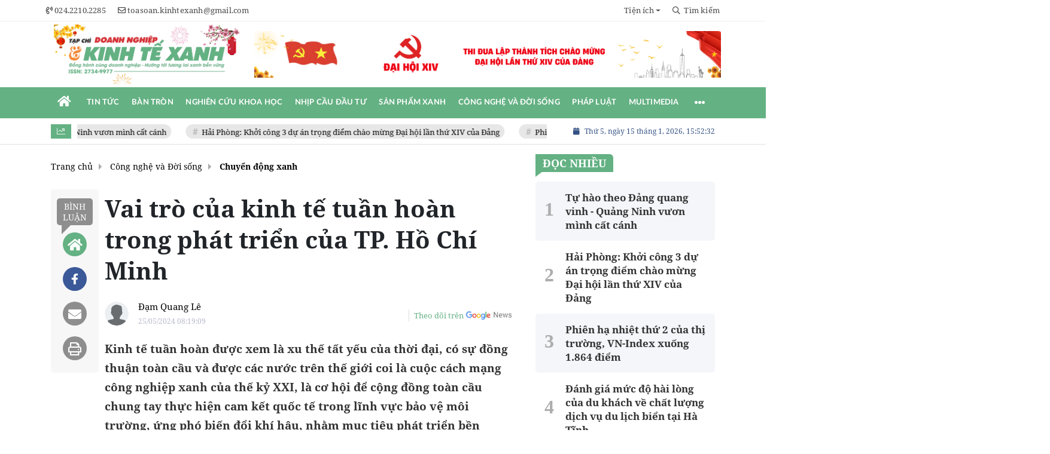

--- FILE ---
content_type: text/html; charset=UTF-8
request_url: https://doanhnghiepkinhtexanh.vn/vai-tro-cua-kinh-te-tuan-hoan-trong-phat-trien-cua-tp-ho-chi-minh-a23872.html
body_size: 30941
content:
<!DOCTYPE html>
<html lang="vi" xmlns="http://www.w3.org/1999/xhtml">
<head>
    <meta charset="utf-8"/>
    <meta http-equiv="X-UA-Compatible" content="IE=edge">
    <meta name="viewport" content="width=device-width, initial-scale=1.0, maximum-scale=5, user-scalable=1">
    <meta name="csrf-token" content="xVPn3jYI8ZggGp1K5dc17CKA8JdhsWKc5hmk7FED">
    <link rel="icon" type="image/png" href="/uploads/images/setting/thangtapchidoanhnghiep/2021/10/01/logo-1633069838.png?ver=1768444133">

    
        <title>Vai trò của kinh tế tuần hoàn trong phát triển của TP. Hồ Chí Minh</title>
<meta name="description" content="Kinh tế tuần hoàn được xem là xu thế tất yếu của thời đại, có sự đồng thuận toàn cầu và được các nước trên thế giới coi là cuộc cách mạng công nghiệp xanh của thế kỷ XXI, là cơ hội để cộng đồng toàn cầu chung tay thực hiện cam kết quốc tế trong lĩnh vực bảo vệ môi trường, ứng phó biến đổi khí hậu, nhằm mục tiêu phát triển bền vững.">
<meta name="keywords" content="Vai trò của kinh tế tuần hoàn,bảo vệ môi trường,ứng phó biến đổi khí hậu,phát triển bền vững">
<meta name="robots" content="index,follow">
<meta property="fb:app_id" content="2503419203077231">
<meta name="google-site-verification" content="fj591lp46v2tz3WJzPgT7Pzzg74XTKC29Az-diMpGdE">
<meta name="revisit-after" content="1 days">
<meta name="MobileOptimized" content="device-width">
<meta name="HandheldFriendly" content="true">
<meta name="format-detection" content="telephone=no">
<meta name="pubdate" content="2024-05-25T08:19:09.000000+07:00">
<meta property="article:published_time" content="2024-05-25T08:19:09.000000+07:00">
<meta name="lastmod" content="2024-05-25T08:19:09.000000+07:00">
<meta property="article:modified_time" content="2024-05-25T08:19:09.000000+07:00">
<link rel="canonical" href="https://doanhnghiepkinhtexanh.vn/vai-tro-cua-kinh-te-tuan-hoan-trong-phat-trien-cua-tp-ho-chi-minh-a23872.html"/>
<link rel="alternate" hreflang="vi-vn" href="https://doanhnghiepkinhtexanh.vn/vai-tro-cua-kinh-te-tuan-hoan-trong-phat-trien-cua-tp-ho-chi-minh-a23872.html"/>
<meta property="og:site_name" content="Tạp chí Doanh nghiệp & Kinh tế xanh" />
<meta property="og:type" content="article" />
<meta property="og:locale" content="vi_VN" />
<meta property="og:locale:alternate" content="vi_VN" />
<meta property="og:image:alt" content="Vai trò của kinh tế tuần hoàn trong phát triển của TP. Hồ Chí Minh" />
<meta property="og:title" content="Vai trò của kinh tế tuần hoàn trong phát triển của TP. Hồ Chí Minh" />
<meta property="og:description" content="Kinh tế tuần hoàn được xem là xu thế tất yếu của thời đại, có sự đồng thuận toàn cầu và được các nước trên thế giới coi là cuộc cách mạng công nghiệp xanh của thế kỷ XXI, là cơ hội để cộng đồng toàn cầu chung tay thực hiện cam kết quốc tế trong lĩnh vực bảo vệ môi trường, ứng phó biến đổi khí hậu, nhằm mục tiêu phát triển bền vững." />
<meta property="og:url" content="https://doanhnghiepkinhtexanh.vn/vai-tro-cua-kinh-te-tuan-hoan-trong-phat-trien-cua-tp-ho-chi-minh-a23872.html" />
<meta property="og:image" content="https://doanhnghiepkinhtexanh.vn/zoom-share/1200x630/uploads/images/2024/05/25/2-1716597232.jpg" />
<meta property="og:image:width" content="1200" />
<meta property="og:image:height" content="630" />


<script type="application/ld+json">{"@context":"https:\/\/schema.org","@type":"WebPage","name":"Tạp chí Doanh nghiệp & Kinh tế xanh","description":"Tin tức mới nhất 24h nóng nhất về doanh nghiệp, kinh tế xanh, tin nhanh môi trường, xây dựng - dịch vụ nông, lâm nghiệp Việt Nam","url":"https:\/\/doanhnghiepkinhtexanh.vn\/vai-tro-cua-kinh-te-tuan-hoan-trong-phat-trien-cua-tp-ho-chi-minh-a23872.html","image":"https:\/\/doanhnghiepkinhtexanh.vn\/uploads\/images\/setting\/huyhoang\/2025\/07\/23\/csmxh-1753257048.jpg"}</script><script type="application/ld+json">{"@context":"https:\/\/schema.org","@type":"Organization","name":"Tạp chí Doanh nghiệp & Kinh tế xanh","url":"https:\/\/doanhnghiepkinhtexanh.vn","logo":"https:\/\/doanhnghiepkinhtexanh.vn\/uploads\/images\/setting\/huyhoang\/2025\/07\/23\/chuan-1753257021.png","email":"toasoan.kinhtexanh@gmail.com","sameAs":"https:\/\/www.youtube.com\/channel\/UCajvZMhsTICBLjf2g1HbuEw"}</script>
                    <script type="application/ld+json">{"@context":"https://schema.org","@type":"NewsArticle","mainEntityOfPage":{"@type":"WebPage","@id":"https://doanhnghiepkinhtexanh.vn/vai-tro-cua-kinh-te-tuan-hoan-trong-phat-trien-cua-tp-ho-chi-minh-a23872.html"},"headline":"Vai trò của kinh tế tuần hoàn trong phát triển của TP. Hồ Chí Minh","image":{"@type":"ImageObject","url":["/uploads/images/2024/05/25/2-1716597232.jpg"]},"datePublished":"2024-05-25T08:19:09.000000+07:00","dateModified":"2024-05-25T08:19:09.000000+07:00","articleSection":"Công nghệ và Đời sống","creator":"","publisher":{"@type":"Organization","name":"","logo":{"@type":"ImageObject","url":"https://doanhnghiepkinhtexanh.vn/uploads/setting/loitran/2026/01/01/kinh-te-xanh-1767239764.png"}},"description":"Kinh tế tuần hoàn được xem là xu thế tất yếu của thời đại, có sự đồng thuận toàn cầu và được các nước trên thế giới coi là cuộc cách mạng công nghiệp xanh của thế kỷ XXI, là cơ hội để cộng đồng toàn cầu chung tay thực hiện cam kết quốc tế trong lĩnh vực bảo vệ môi trường, ứng phó biến đổi khí hậu, nhằm mục tiêu phát triển bền vững.","keywords":"Vai trò của kinh tế tuần hoàn,bảo vệ môi trường,ứng phó biến đổi khí hậu,phát triển bền vững","author":{"@type":"Person","name":"Đạm Quang Lê"}}</script>
        
    <link rel="stylesheet" href="/themes/tinhte/public/css/app.css?v=1768444133" type="text/css" />
<noscript><link href="/themes/tinhte/public/css/app.css?v=1768444133" rel="stylesheet" type="text/css"></noscript>

    <link href="/themes/tinhte/public/css/detail.css?v=1768444133"
          rel="stylesheet" type="text/css"/>
    <link href="https://vjs.zencdn.net/7.10.2/video-js.min.css" rel="stylesheet"/>

        <style>
        :root {
            --site-content-width: 1140px;
            --color-primary: #64B183;
            --color-primary-rgb: 100, 177, 131;
            --color-secondary: #D63233;
            --color-secondary-rgb: 214, 50, 51;
            --header-bg-color: #fff;
            --header-text-color: #242424;
            --menu-bg-color: #fff;
            --menu-text-color: #FFFFFF;
            --menu-text-hover-color: #fff;
            --menu-background-hover-color: #64B183;
            --primary-font: NotoSerif, Arial, sans-serif;
            --heading-font: NotoSerif, Arial, sans-serif;
            --post-title-font: NotoSerif, Arial, sans-serif;
            --menu-font: Lato, Arial, sans-serif;
            --footer-bg-color: #FFFFFF;
            --footer-bg-secondary-color: #222;
            --footer-text-color: #000000;
            --copyright-bg-color: #000;
            --copyright-text-color: #d1d1d1;
            --menu-height: 50px;
            --menu-font-size: 14px;
            --menu-text-transform: uppercase;
            --mega-menu-columns: 5;
            --logo-header-width: 350px;
            --logo-mobile-width: 200px;
            --body-font-size: 16px;
            --h1:  clamp(30px, 2.4vw + 12px, 40px);
            --h2:  clamp(24px, 1.8vw + 8px, 28px);
            --h3:  clamp(20px, 1.2vw + 8px, 23px);
            --h4:  clamp(18px, 1.0vw + 6px, 20px);
            --h5:  17px;
            --h6:  16px;
            --lead: clamp(18px, 0.6vw + 14px, 20px);
            --paragraph: clamp(16px, 0.25vw + 15px, 18px);
            --small: 14px;
            --caption: 15px;
            --space-1: 8px;
            --space-2: 12px;
            --space-3: 16px;
            --space-4: 24px;
            --space-5: 32px;
            --space-6: 48px;
        }

        .count_cmt{
display:none !important;
}
#header_3 {
    z-index: 8;
}

@font-face {
  font-family: 'Roboto-Regular';
  src: url('/frontend/fonts/roboto_regular/roboto_regular.eot?#iefix') format('embedded-opentype'),  
  url('/frontend/fonts/roboto_regular/roboto_regular.woff2')  format('woff2'),
       url('/frontend/fonts/roboto_regular/roboto_regular.woff') format('woff'), 
       url('/frontend/fonts/roboto_regular/roboto_regular.ttf')  format('truetype'), 
       url('/frontend/fonts/roboto_regular/roboto_regular.svg#roboto_regular') format('svg');
  font-weight: normal;
  font-style: normal;
}

@font-face{
    font-family:'PlayfairDisplayBold';
    font-style:normal;
    font-weight:600;
    src:url("/frontend/fonts/PlayfairDisplayBold/PlayfairDisplayBold.ttf") format("truetype");
    
}
@font-face{
    font-family:'Merriweather';
    font-style:normal;
    font-weight:500;
    src:url("/frontend/fonts/Merriweather/Merriweather-Regular.ttf") format("truetype");
    
}
@font-face{
    font-family:'Merriweather';
    font-style:normal;
    font-weight:700;
    src:url("/frontend/fonts/Merriweather/Merriweather-Bold.ttf") format("truetype");
    
}

@font-face {
  font-family: 'NotoSerif';
  src: url('/frontend/fonts/NotoSerif/NotoSerif.woff')  format('woff'), url('/frontend/fonts/NotoSerif/NotoSerif.woff2')  format('woff2');
  font-weight: 400;
  font-style: normal;
}
@font-face {
    font-family: 'NotoSerif';
    src: url('/frontend/fonts/NotoSerif/NotoSerif-Bold.woff2') format('woff2'),
        url('/frontend/fonts/NotoSerif/NotoSerif-Bold.woff') format('woff');
    font-weight: 600;
    font-style: normal;
    font-display: swap;
}
.header-top-bar .menu>li>a img {
    width: 16px;
}
.category-popup {
    border-top:none !important;
}
.category-popup .category-menu>ul>li>a {
    color:#000000;
    font-weight: 500;
}
.horizontal-megamenu>.menu-item.is_home:hover >.menu-link{
    background:#b09965;
}


.title-box-category .parent-cat, .title-box-category .parent-cate , .widget-title .main-title{
    text-transform: uppercase;
}

.section-vedet .box-news-larger .description{
    font-size: 16px;
}
.box-cate-featured .item-news.full-thumb .title-news {
    font-size:18px;
    line-height: 24px;
}
.topbar-body .header-top-right .group-search{
margin-top:0;
}
.horizontal-megamenu>.menu-item>.menu-link, footer.footer-type-2 .menu_footer .menus>li>a {
     font-family: 'Roboto-Regular', Arial, Verdana, Helvetica, sans-serif;
     
}

.box-category.style-7 .title-box-category .inner-title {
    padding-top: 0;
    color: #fff;
    font-size: 22px;
}
.topbar-body .header-top-right .search {
    width: 100%;
    float: left;
}

.box-navigation .title a, .box-navigation span{
font-size:18px;
}
.tin_mau_vang_box {
    background: #dfdfdf;
}

#tin_noi_bat_6 .box-news-larger .thumb-art {
    width: 100%;
}
#tin_noi_bat_6 .tnb_meta {
    width: 100%;
    position: absolute;
    bottom: 0;
    padding: 25px;
    padding-left: 20%;
    background-color: rgba(0, 0, 0, 0.5);
    transition: all .3s;
    color: #ffffff;
    z-index: 2;
}

.wrapper-topstory .box-news-larger {
    position: relative;
}

.menu_footer .menus>li>a {
    text-align: left;
    color: rgb(221 0 38);
}
.footer_cf{
    background-color: #dd0026;
  color: #FFF;
    padding: 10px 0;
}
.header-top-right .search button[type=submit]{
    background-color: #dd0026;
}

.footer_cf a{
    color: #FFF;
}

.ndt-header .ndt-logo img {
      margin-top: 5px !important;
}


.ndt-header .promotions{
margin-top: 0;
}
.style_img_left .content .title {
    -webkit-line-clamp: 5;
    display: inline-block;
}
.breadcrumbs a {
    text-transform: uppercase;
}
.box-cate-featured .item-news .description {

    display: block;

}
.item-news-common p.meta-news {
    margin: 5px 0;
}



@media (max-width: 767px){
.footer_cf {

    text-align: left;
    padding-left: 15px;
}
.footer_cf p {
margin-bottom: 0px;
}
#header_3 .ndt-logo-mobile img {

    margin: 0;
float:left;

}
#header_3 .navbar-header {

}
.logo-footer img {

    max-height: 100px;

}
}



.header-top-right .news_hot_item {
    background-color: #00a751;
}

.header-top-right .news-new-item {
    background-color: #ed1d24;
}


.article-detail .article-content img {
        margin: 0 auto;
}

.title_button a{
    width: 135px;
}


@media (max-width: 992px)
{
#header_3 .nav>li>a {
text-align: left;
    padding-left: 40px;
}
#header_3 .open_sub {

    left: 0;

}
}

@media (min-width:1400px){
    .header-logo {
        height:70px
    }
    .horizontal-megamenu > .menu-item > .menu-link .nav-link-text {
        font-size:14px
    }
}


.box-quote .image-wrapper{
    display:none
}
.box-quote .box-news:after {
    content:"\f10e";
    font-family:'FontAwesome';
    color:#c5c5c5;
    position: absolute;
    bottom: -15px;
    right: 0;
}
.box-quote .box-news
{    margin-bottom: 15px;
    padding-bottom: 10px;
    
}
.box-quote .box-news:before {
    content:"";
    width:90%;
    height:1px;
    background: #c5c5c5;
    display: block;
    position: absolute;
    bottom: -5px;
    left: 0;
    
}
#hashtag-trending .has-marquee {
    -webkit-animation: marquee 85s linear infinite;
    animation: marquee 85s linear infinite;
}
.box-category.style-7 {
    background: var(--color-primary);
    padding: 0 15px;
    border-top: solid 8px #095e98;
    background: #0d202b;
    padding: 30px;
}
.header-type-1.bg-white .header-wrap-inner .header-bottom-row {
    border-bottom: 2px solid var(--color-primary);;
        border-top: 1px solid #e2e2e2;
    background: #f7f7f7;
}
.header-type-1.bg-white .header-wrap-inner .header-bottom-row .horizontal-megamenu>.menu-item:not(.is_home)>.menu-link .nav-link-text {
    color: #000;
    
}
.horizontal-megamenu>.menu-item.active>a {
    background: rgb(138 36 32);
}
.horizontal-megamenu>.menu-item.active>a .nav-link-text {
    color:#fff !important;
}
.header-type-1.bg-white .box-with-icon .info-box-icon {
    color: var(--color-primary);
}
.header-type-1.bg-white .header-wrap-inner .header-bottom-row .horizontal-megamenu>.menu-item.is_home >.menu-link .nav-link-text{
    color: var(--color-primary);
}
.header-type-1.bg-white .header-wrap-inner .header-bottom-row .horizontal-megamenu>.menu-item.is_home:hover >.menu-link .nav-link-text{
    color: #fff;
}
.header-type-1.bg-white .icon_menu .style_icon, .header-type-1.bg-white .info-box-content>* {
    color: var(--color-primary);
}
.header-type-1 .menu-item:hover>.menu-link {
    background:#d6d6d6;
}
.timestemp {
        color: #335183;
}
.header-type-1.bg-white .icon_menu .style_icon, .header-type-1.bg-white .icon_menu .style_icon:after, .header-type-1.bg-white .icon_menu .style_icon:before {
    background: var(--color-primary);;
}

.header-type-1.bg-white .header-wrap-inner .header-bottom-row .horizontal-megamenu>.menu-item>.menu-link:after {
    content: none;
}
.horizontal-megamenu>.menu-item>.menu-link .nav-link-text:after {
    content: none;
}
.horizontal-megamenu>.menu-item.active>.menu-link:after, .horizontal-megamenu>.menu-item:hover>.menu-link:after {
    width: 100%;
}
.horizontal-megamenu>.menu-item>.menu-link:after {
    content: "";
    position: absolute;
    bottom: 0;
    left: 0;
    width: 0;
    height: 3px;
    transition: width .4s cubic-bezier(.175,.885,.32,1.15);
    background-color: var(--color-primary);
}
.inner-section-media {
    background: #0d202b;
        overflow: hidden;
}
.section-multimedia.multimedia-4 .news-list-multimedia {
        padding-right: 15px;
    padding-left: 15px;
    padding-top: 15px;
}
.section-multimedia.multimedia-4 .box-news {
    margin-bottom: 0;
}

.widget-most-view .widget-title h6:after {
    content:none;
}

.widget-most-view .widget-title h6 span:before {
    content: "";
    width: 2px;
    height: 2px;
    background: var(--color-primary);
    position: absolute;
    left: 0;
    bottom: 2px;
    width: 5px;
    height: 16px;
}
.widget-most-view .widget-title h6{
    color: #000;
    background-color: transparent;
    padding:0
}
.widget-most-view .widget-title h6 span {
    position:relative;
        padding-left: 15px;
}
.title-box-category.default, .widget-title.default{
    border-bottom: solid 1px #F48633;
    height: 35px;
    display: flex;
    align-items: center;
}

.blogmultimediawidget .title-box-category.default{
    border-bottom: none;
    padding-bottom: 0;
}
.title-box-category.default .inner-title:before, .widget-title.default .inner-title:before {
    content: "";
    width: 2px;
    height: 2px;
    background: #F48633;
    position: absolute;
    left: 0;
    bottom: -7px;
    width: 8px;
    height: 30px;
}
.widget-title.style_9 .main-title:before {
    background: #F48633;
}
.title-box-category.default .inner-title,  .widget-title.default .inner-title{
    padding-left: 20px;
}
.multimedia-4 .title-box-category.default {
    margin-bottom: 0px;
}
/*.topbar_threadhot label {
        content: '';
    background: url(//static-znews.zadn.vn/images/stat.svg) no-repeat;
    background-size: contain;
    width: 24px;
    height: 24px;
        border-left: none;
}
.topbar_threadhot label i {
    display:none;
} */

.review-section .foru-containers {
        background-image: none;
    border-top: none;
}
.review-section .title-box-category.default {
    margin: 0;
}

.review-section {
    margin-top: 0;
    margin-bottom: 0;
}
.review-section .title-box-category.default .parent-cate, .review-section .widget-title.default .parent-cate {
    color: #000;
}
.review-section .main-content .threads .box-news .title a:hover {
    color:#ccc
}
.review-section .main-content {
    padding: 0 0px 12px;
    margin-top: 0;
}
.review-section .main-content .threads .box-news .title a {
    color: #000;
}
.review-section .main-content .threads::-webkit-scrollbar-thumb {
    border-radius: 10px;
    background-color: hsl(0deg 0% 80%);
}
.section-magazine {
    background: #095e98;
    background-image: linear-gradient(90deg,#044580,#005aab);
    padding: 30px 0;
}
.slick-carousel.carousel-nav-top .slick-next {
    right: 0;
    top: -38px;
}
.slick-carousel.carousel-nav-top .slick-prev {
    top: -38px;
    right: 40px;
    left: auto;
}
.image-wrapper>.image-small {
    padding-bottom: 66%;
}

.inner-section-video .title-box-category .inner-title{
    color: #000;
}
.section-magazine .album-list .article-item .album-type {
        background: #044783;
}


.section-magazine .album-list .article-item:hover .album-title>p  {
    color: var(--color-secondary);
}
.section-magazine .album-list .article-item:hover .album-type-icon, .section-magazine .album-list .article-item .album-title:before {
    background: var(--color-secondary);
}
.video .box-cate-featured-vertical.no-thumb .sub-news-cate .item:before {
    content: "\f144";
    width: 0;
    height: 0;
    font-size: 18px;
    background-color: transparent;
    position: absolute;
    left: 0;
    top: 18px;
    font-family:"Font Awesome\ 5 Pro";
        color: #383636;
}
.video .box-cate-featured-vertical.no-thumb .sub-news-cate .item {
    padding: 10px 0 10px 25px;
}
.video {
        background-color: #F7F7F7;
    padding: 15px;
}
.video .title a, .video .sub-news-cate .item a {
    color: #383636;
}
.section-bg-grey {
    background: #F7F7F7;
    padding: 15px;
}
.block-129 .title-box-category .parent-cate {
    background: #F7F7F7;
}
.tin_mega_store {
            background: #64B183;
    padding: 10px;
            border-top: none  !important;
}
.tin_mega_store .news-list a {
    color: #fff!important;
}
.tin_mega_store .number-top-view {
    font-style: italic;
}
.tin_mega_store .content {
    position: relative;
    padding-left: 45px;
    
}
.tin_mega_store .title-box-category {
    text-align:center;
}
.tin_mega_store  .title-box-category .parent-cate {
    float:none;
        font-size: 20px;
}
.tin_mega_store .title-box-category .inner-title:before {
    content:none;
}
.tin_mega_store .title-box-category.style_6 .inner-title {
    background: #29487d;
        color: #fff;
}
.icon_menu .style_icon {
    background: var(--color-primary);
}
.icon_menu .style_icon:after, .icon_menu .style_icon:before {
    position: absolute;
    display: block;
    left: 0;
    width: 100%;
    height: 2px;
    background: var(--color-primary);
    content: "";
    transition-duration: .3s,.3s;
    transition-delay: .3s,0s;
}
.meta-news .cat, .cat-in-thumb {
    display:none;
}
.article-detail .article-content {
    font-size: 17px;
    
}
.category-popup .category-menu>ul {
        justify-content: center;
}
.bia-bao .main-title {
        display:none;
}
.bia-bao .widget-title.default {
    border-bottom: solid 3px var(--color-primary);
    
}
.bia-bao .slick-carousel .slick-dots {
    top: -38px;
    right: 0;
    left: auto;
    text-align: right;
    bottom: auto;
}
.bia-bao .image-wrapper {
    border-radius:5px
}
.header-type-2 .header-bottom-row {
    border-bottom: 2px solid var(--color-primary);
    background: var(--color-primary);
}
.horizontal-megamenu>.menu-item>.menu-link .nav-link-text, .horizontal-megamenu>.menu-item.menu-more .info-box-icon {
    color: #fff;
}
.header-type-2 .menu-item.active:not(.is_home) >.menu-link {
        background: #ca0a0a;
}
.horizontal-megamenu>.menu-item.active>.menu-link .nav-link-text:after {
    content:none
}
.header-type-2 .horizontal-megamenu>.menu-item>.menu-link.link-home {
    width:45px
}
.group-links-groups {
    height: auto;
    overflow: visible;
    padding-right: 0;
}
.featured-news-horizontal {
    padding: 15px;
    background: #a2cab3;
    margin-top: -15px;
}
.multimedia-plus.multimedia-mobile {
    background: #feede1;
}
.tin_video_index .box-news-larger .content .title a {
    color: #000;
}
.section_video.video-type-2 .tin_video_index {
    background-color: #feede1;
}
.text-company {
    display:none;
}


.widget-poll .poll-question {
    font-weight: 700;
    font-size: 16px;
    font-family: "Merriweather", Arial;
}
#subscribe {
    background: #64b183;
    display:none;
}
#subscribe .btn-subcribe {
    background: #d63135;
    border: 1px solid #d73135;
}
.article-detail .article-content {
    font-family: NotoSerif, sans-serif !important;
    text-align: justify;
}
.article-detail .article-content * {
    font-family: NotoSerif, sans-serif !important;
    font-size: 19px;
    line-height: 1.65;
}
.article-detail em {
    font-size: 19px;
}
.article-detail .sapo {
    font-size: 19px;
    line-height: 32px;
}
.article-detail .article-content h4, .article-detail .article-content h4 * {
    font-size:18px !important;
    font-family: NotoSerif, sans-serif !important;
    line-height: 1.2;
}
.article-detail .article-content h2, .article-detail .article-content h2 * {
    font-size: 22px !important;
    font-family: NotoSerif, sans-serif !important;
    line-height: 1.2;
}
.article-detail .article-content h3, .article-detail .article-content h3 * {
    font-size:20.4px !important;
    font-family: NotoSerif, sans-serif !important;
    line-height: 1.2;
}
.article-detail .article-content h2, .article-detail .article-content h3, .article-detail .article-content h4 {
    font-family:  NotoSerif, sans-serif !important;
}
.box-category.style-9 .title-box-category.default {
    border: none;
}
.box-category.style-9 .title-box-category.default .inner-title:before {
    content: "\f8d9";
}
.horizontal-megamenu>.menu-item.is_home .menu-link .nav-link-text {
    color: #ffffff;
}
.extraInfo .author-meta , .extraInfo .view-count, .extraInfo .comment-count{
    display:none;
}
.title-box-category, .widget .widget-title {
    color: var(--color-secondary);
}
.meta-news .cat, .meta-news .time-public, .meta-news .view-count {
    font-size: 14px;
}

.title-box-category .sub-cate {
    font-size: 16px;
}
.section-vedet .sub-news-top .content>.title>a, .section-vedet .other-news .title-news, .box-featured-article .side .box-news .title {
        font-size: 18px;
}
.box-news>.content>.title>a:hover, .item-news .content .title a:hover {
    color: var(--color-secondary);
}
.box-cate-featured .item-news .title-news {
    -webkit-line-clamp: 6;
}
.article-detail .relate-container.type-2 ul li .title {
    font-size: 18px;
    line-height: 24px;
}
#promotion-93 {
    margin-bottom: 30px;
}

.box-cate-featured-v2 .wrap-sum-news, .box-cate-featured-v2 .article-sub-right, .moi_cap_nhat .style_img_left .content, .box-other-articles .style_img_left .content {
    display: flex;
    flex-direction: column;
}
.box-cate-featured .item-news .description, .moi_cap_nhat .style_img_left .content .description, .box-other-articles .description {
    order: 3;
}
.widget-most-view.type-default .item .article-title, .widget .article-title {
    font-size: 17px;
    display: block;
}
.widget-posts.type-2 .widget-content .item .info-wrapper .article-title {
    -webkit-line-clamp: 8;
}
.box-news-larger .content>.title {
    font-size: 24px;
}
.box-featured-article .description, .box-other-articles .description {
    font-size: 16px;
}
.widget-most-view.type-2 .item .article-title {
    font-size: 17px;
}
.widget-posts.type-2 .widget-content .item .image-wrapper {
    display: none;
}
.widget-posts.type-2 .widget-content .item .info-wrapper {
    margin-right: 0;
}
.box-featured-article .description, .box-other-articles .description {
    -webkit-line-clamp: 6;
}
#call-to-action .icon-box-wrapper .icon-box-icon {
    order: 2;
}

#call-to-action .icon-box-wrapper .icon-box-icon .elementor-icon {
    color: #fff;
    margin-right: 0;
}
.border-top {
  position: relative;
  padding-top: 20px;
}
.border-top:before {
  width: auto;
  background: #e5e5e5;
  height: 1px;
  position: absolute;
  top: 0;
  left: 15px;
  right: 15px;
  content: '';
}
.site-header__tool .social {
    display:none;
}
.title-box-category.style_6 .main-title:after, .title-box-category.style_6 .main-title:before, .title-box-category.style_6 .parent-cate:after, .title-box-category.style_6 .parent-cate:before, .widget-title.style_6 .main-title:after, .widget-title.style_6 .main-title:before, .widget-title.style_6 .parent-cate:after, .widget-title.style_6 .parent-cate:before {
    background: #ffffff;
}
@media (min-width: 1200px){
    .header-logo {
    height: 95px;
    max-height:95px;
    }
}
@media screen and (max-width: 991px){
    .box-with-icon .info-box-icon {
    color: var(--color-primary);
    background: none;
}
}

@media screen and (min-width: 991px){
    #call-to-action .icon-box-wrapper .icon-box-content {
    flex-grow: 0;
    margin-right: 15px;
}
    .box-cate-featured .item-news .title-news, .box-cate-featured-v2 .sub-news-cate .item-news .title-news {
    font-size: 18px;
    line-height: 24px;
}
.box-other-articles .box-news .title, .box-other-articles .item-news .title{
    font-size: 22px;
    line-height: 28px;
}
    .title-box-category .parent-cate {
        min-width:280px;
    }
    .header-wrap-inner {
        display: flex;
        flex-direction: column;
    }
    .header-type-2 .home_topbar {
       order: 3;
    }
    .section_container.blogcolumn11widget{
        border-bottom: 1px solid #e5e5e5;
    }
    .header-wrap-inner.sticky .header-top-row {
    display:none;
    }
   .header-type-2 .header-logo {
    max-height: 110px;
    height: auto;
  }
.moi_cap_nhat .item-news .style_img_left .title {
    font-size: 22px;
    line-height: 30px;
        margin: 0;
}
  .moi_cap_nhat .style_img_left .content .description {
          font-size: 16px;
              margin: 0;
  }
}
@media screen and (max-width: 480px) {
    .title-box-category.default {
       border-bottom: solid 2px #f38634;
    }
}

.box-category.style-9:before {
  
    background: #64b183;
}
.the-article-header .header-overlay {
    display:none;
}
.wnquote:after {
    content: "\201D";
    bottom: -76px;
    right: 10px;
}
.wnquote:before {
    content: "\201C";
    top: -45px;
    left: 10px;
}
.block-129 .widget-content{
    background: #a2cab3;
    padding: 15px;
}
.block-partners {
    padding: 20px 0 20px;
    margin-bottom: 15px;
}
.newspaper-details-info .description, .newspaper-metadata .metadata-item:last-child
 {
    display: none;
}
.block-partners .title-box-category.default {
    justify-content: center;
    text-align: center;
}    </style>
    <script>
        var WN_Data = {
            app_url: "https://doanhnghiepkinhtexanh.vn",
            prefix_url: "",
            full_url: "https://doanhnghiepkinhtexanh.vn",
            locale: "vi",
            user_id: null,
            user: null,
            session_id: "MbICay6xCxnZ39By2KMKx7jTUk8u4RxHHZWSHKZh"        };

    </script>
    
        <script>
        window.toc_config = {
            toc_count: 3,
            toc_allow: ["h2","h3"],
            toc_title: "Mục lục",
            toc_header_show: "1",
        }
    </script>

            <!-- Google tag (gtag.js) -->
<script async src="https://www.googletagmanager.com/gtag/js?id=G-H9343SLQ8F"></script>
<script>
  window.dataLayer = window.dataLayer || [];
  function gtag(){dataLayer.push(arguments);}
  gtag('js', new Date());

  gtag('config', 'G-H9343SLQ8F');
</script>        <script async src="https://pagead2.googlesyndication.com/pagead/js/adsbygoogle.js?client=pub-6488612448809020"
        crossorigin="anonymous"></script>
        </head>
<body
    class="  layout_wide layout-type-standard"     data-spy=&quot;scroll&quot; data-target=&quot;#toc_detail&quot;
    >
<div id="app">
                
            <header class="header-wrap header-type-2 ">
    <form id="logout-form" action="https://doanhnghiepkinhtexanh.vn/logout" method="POST" style="display: none;">
        <input type="hidden" name="_token" value="xVPn3jYI8ZggGp1K5dc17CKA8JdhsWKc5hmk7FED">
    </form>
        <div class="header-wrap-inner">
        <div class="header-top-bar top-bar-1">
        <div class="container">
            <div class="row flex-row justify-content-between top-bar-inner">
                <div class="whb-column header-column-left">
                    <div class="wd-header-nav">
                        <ul class="menu">
                                                                                    <li>
                                <a href="tel:024.2210.2285">
                                    <i class="far fa-phone-volume"></i>
                                    <span>024.2210.2285</span>
                                </a>
                            </li>
                                                                                    <li>
                                <a href="mailto:toasoan.kinhtexanh@gmail.com">
                                    <i class="far fa-envelope"></i>
                                    <span>toasoan.kinhtexanh@gmail.com</span>
                                </a>
                            </li>
                                                    </ul>
                    </div>
                </div>
                <div class="whb-column header-column-right">
                    <ul  class="menu menu-top-bar">
                    <li class="menu-item dropdown menu-item-default">
            <a href="#"  class="dropdown-toggle" id="dropdownMenuLink" role="button" data-toggle="dropdown" data-display="static" aria-expanded="false"  title="Tiện ích">
                                                <span class="nav-link-text">Tiện ích</span>
                            </a>
                        <div class="dropdown-menu dropdown-menu-right" aria-labelledby="dropdownMenuLink">
                                <a class="dropdown-item "  title="Lịch âm" href="/tien-ich/lich-am">Lịch âm</a>
                                <a class="dropdown-item "  title="Giá vàng" href="/tien-ich/gia-vang-hom-nay">Giá vàng</a>
                                <a class="dropdown-item "  title="Tết nguyên đán" href="/tien-ich/dem-nguoc-tet-nguyen-dan">Tết nguyên đán</a>
                            </div>
                    </li>
        
            </ul>
                    <ul class="menu">
                                                <li class="cursor-pointer text-center show-search-form">
                            <div class="box-icon-wrapper">
                                <span><i class="far fa-search"></i> Tìm kiếm</span>
                            
                            </div>
                                                        <div class="tdb-drop-down-search" aria-labelledby="td-header-search-button">
                                <div class="tdb-drop-down-search-inner">
                                    <form method="get" class="tdb-search-form" action="https://doanhnghiepkinhtexanh.vn/tim-kiem.html">
                                        <div class="tdb-search-form-inner">
                                            <input class="tdb-head-search-form-input" type="text" value=""
                                                name="keyword" placeholder="Tìm kiếm..." autocomplete="off">
                                            <button class="wpb_button wpb_btn-inverse btn tdb-head-search-form-btn"
                                                    type="submit">
                                                <span>Tìm kiếm</span>
                                            </button>
                                        </div>
                                    </form>
                                    <div class="tdb-aj-search"></div>
                                </div>
                            </div>
                                                    </li>
                                                                    </ul>
                                                                                </div>
            </div>
        </div>
    </div>
        <div class="header-top-row whb-flex-flex-right">
            <div class="container">
                <div class="flex-row flex-nowrap justify-content-between general-header-inner">
                    <div class="whb-column header-column-left whb-visible-lg">
                        <div class="site-logo">
    <a title="Tạp chí Doanh nghiệp &amp; Kinh tế xanh" href="/" class="header-logo" style="width: 350px">
                <img width="350" height="70" src="https://doanhnghiepkinhtexanh.vn/uploads/setting/loitran/2026/01/01/kinh-te-xanh-1767239764.png?ver=1768444133" alt="Tạp chí Doanh nghiệp &amp; Kinh tế xanh">
    </a>
</div>                    </div>
                    
                    <div class="header-column-right whb-column whb-visible-lg">
                                                <div class="no-margin-ads">
                            <div data-position="top.right" class="qc_container qc_rotation"><a href="#"  target="_blank"  rel="nofollow" title="Quảng cáo #162" class="promotions">
                        <img src="https://doanhnghiepkinhtexanh.vn/uploads/qc/phamvanbinh/2026/01/14/dhd2-1768369983.png" alt="Quảng cáo #162">
                    </a>
            </div>
                        </div>
                                                                    </div>

                                        <div class="whb-column mobile-left whb-hidden-lg">
                        <div class="mobile-logo">
                            <a title="Tạp chí Doanh nghiệp &amp; Kinh tế xanh" href="/" class="header-logo" style="width: 200px;">
                <img src="https://doanhnghiepkinhtexanh.vn/uploads/setting/loitran/2026/01/01/kinh-te-xanh-1767239770.png?ver=1768444133" alt="Tạp chí Doanh nghiệp &amp; Kinh tế xanh" width="200" height="50">
    </a>                        </div>
                    </div>
                    
                    <div class="whb-column mobile-right whb-hidden-lg">
                        <div class="woodmart-info-box cursor-pointer text-center">
                            <div class="box-icon-wrapper  box-with-icon box-icon-simple">
                                <a href="tel:024.2210.2285" class="info-box-icon">
                                    <i class="fal fa-phone-volume"></i>
                                </a>
                            </div>

                        </div>
                        <div class="woodmart-info-box cursor-pointer text-center">
                            <div class="box-icon-wrapper  box-with-icon box-icon-simple">
                                <a href="mailto:toasoan.kinhtexanh@gmail.com" class="info-box-icon">
                                    <i class="fal fa-envelope"></i>
                                </a>
                            </div>

                        </div>
                        <div class="woodmart-info-box cursor-pointer text-center show-search-form">
                            <div class="box-icon-wrapper  box-with-icon box-icon-simple">
                                <div class="info-box-icon">
                                    <i class="fal fa-search"></i>
                                </div>
                            </div>
                            <div class="tdb-drop-down-search" aria-labelledby="td-header-search-button">
                                <div class="tdb-drop-down-search-inner">
                                    <form method="get" class="tdb-search-form" action="https://doanhnghiepkinhtexanh.vn/tim-kiem.html">
                                        <div class="tdb-search-form-inner">
                                            <input class="tdb-head-search-form-input" type="text" value=""
                                                   name="keyword" placeholder="Tìm kiếm..." autocomplete="off">
                                            <button class="wpb_button wpb_btn-inverse btn tdb-head-search-form-btn"
                                                    type="submit">
                                                <span>Tìm kiếm</span>
                                            </button>
                                        </div>
                                    </form>
                                    <div class="tdb-aj-search"></div>
                                </div>
                            </div>
                        </div>
                                                <div class="mobile-nav-icon mobile-trigger">
                            <div class="icon_menu"><span class="style_icon"></span></div>
                        </div>
                    </div>
                                    </div>
            </div>
        </div>
        <div class="home_topbar">
    <div class="container">

        <div class="topbar-body">
            <div class="row">
                <div class="topbar_threadhot col-lg-9 col-12">
                    <div id="widget-ticker">
                                                    <span class="label f-rbs"><i class="fal fa-chart-line" aria-hidden="true"></i></span>
                            <div id="hashtag-trending" class="timeline">
                                                                <ul class="has-marquee">
                                                                                                    <li class="hash-tag-item">
                                                                                    <a href="https://doanhnghiepkinhtexanh.vn/tu-hao-theo-dang-quang-vinh-quang-ninh-vuon-minh-cat-canh-a43512.html" title="Tự hào theo Đảng quang vinh - Quảng Ninh vươn mình cất cánh">
                                                Tự hào theo Đảng quang vinh - Quảng Ninh vươn mình cất cánh
                                            </a>
                                                                            </li>
                                                                    <li class="hash-tag-item">
                                                                                    <a href="https://doanhnghiepkinhtexanh.vn/hai-phong-khoi-cong-3-du-an-trong-diem-chao-mung-dai-hoi-lan-thu-xiv-cua-dang-a43508.html" title="Hải Phòng: Khởi công 3 dự án trọng điểm chào mừng Đại hội lần thứ XIV của Đảng">
                                                Hải Phòng: Khởi công 3 dự án trọng điểm chào mừng Đại hội lần thứ XIV của Đảng
                                            </a>
                                                                            </li>
                                                                    <li class="hash-tag-item">
                                                                                    <a href="https://doanhnghiepkinhtexanh.vn/phien-ha-nhiet-thu-2-cua-thi-truong-vn-index-xuong-1864-diem-a43503.html" title="Phiên hạ nhiệt thứ 2 của thị trường, VN-Index xuống 1.864 điểm">
                                                Phiên hạ nhiệt thứ 2 của thị trường, VN-Index xuống 1.864 điểm
                                            </a>
                                                                            </li>
                                                                    <li class="hash-tag-item">
                                                                                    <a href="https://doanhnghiepkinhtexanh.vn/cac-nhan-to-anh-huong-den-su-san-long-chi-tra-cho-san-pham-xanh-cua-nguoi-tieu-dung-tai-ha-noi-a43506.html" title="Các nhân tố ảnh hưởng đến sự sẵn lòng chi trả cho sản phẩm xanh của người tiêu dùng tại Hà Nội">
                                                Các nhân tố ảnh hưởng đến sự sẵn lòng chi trả cho sản phẩm xanh của người tiêu dùng tại Hà Nội
                                            </a>
                                                                            </li>
                                                                    <li class="hash-tag-item">
                                                                                    <a href="https://doanhnghiepkinhtexanh.vn/danh-gia-muc-do-hai-long-cua-du-khach-ve-chat-luong-dich-vu-du-lich-bien-tai-ha-tinh-a43504.html" title="Đánh giá mức độ hài lòng của du khách về chất lượng dịch vụ du lịch biển tại Hà Tĩnh">
                                                Đánh giá mức độ hài lòng của du khách về chất lượng dịch vụ du lịch biển tại Hà Tĩnh
                                            </a>
                                                                            </li>
                                                                    <li class="hash-tag-item">
                                                                                    <a href="https://doanhnghiepkinhtexanh.vn/lich-thi-dau-bong-da-hom-nay-1512025-va-rang-sang-1612026-a43502.html" title="Lịch thi đấu bóng đá hôm nay 15/1/2025 và rạng sáng 16/1/2026">
                                                Lịch thi đấu bóng đá hôm nay 15/1/2025 và rạng sáng 16/1/2026
                                            </a>
                                                                            </li>
                                                                                                </ul>
                                                            </div>
                                            </div>
                </div>
                                <div class="col-lg-3 col-12 d-flex align-items-center">
                     
                                        <div class="timestemp">
                        <i class="fa fa-calendar" aria-hidden="true"></i>  <div id="clock" class="smallfont" style="margin-left:5px;">Thứ 6, ngày 16 tháng 8, 2019, 8:36:21 Chiều</div>
                    </div>
                                                        </div>
                            </div>
        </div>
    </div>
</div>
<div class="clearfix"></div>
        <div class="header-bottom-row whb-visible-lg">
        <div class="container">
        <div class="row">
     
            <nav class="navbar navbar-expand-sm navbar-expand-full ">
                                <ul  class="navbar-nav menu-container horizontal-megamenu main-menu hover_simple">
        <li class="menu-item is_home hidden-xs">
        <a title="Trang chủ" href="https://doanhnghiepkinhtexanh.vn" class="menu-link link-home" rel="noopener">
            <span class="nav-link-text"><i class="fa fa-home" aria-hidden="true"></i></span>
        </a>
    </li>
                <li class="menu-item menu-item-default  ">
            <a class="menu-link" href="https://doanhnghiepkinhtexanh.vn/c/tin-tuc"  title="Tin tức" rel="noopener">
                                                    <span class="nav-link-text">Tin tức</span>
                            </a>
                                            <ul  class="sub-menu">
            <li class="sub-menu-item menu-item-default  ">
            <a class="menu-link" href="https://doanhnghiepkinhtexanh.vn/c/dai-hoi-dang-cac-cap"  title="Đại hội Đảng các cấp" rel="noopener">
                                                    <span class="nav-link-text">Đại hội Đảng các cấp</span>
                            </a>
                    </li>
            <li class="sub-menu-item menu-item-default  ">
            <a class="menu-link" href="https://doanhnghiepkinhtexanh.vn/c/trong-nuoc"  title="Trong nước" rel="noopener">
                                                    <span class="nav-link-text">Trong nước</span>
                            </a>
                    </li>
            <li class="sub-menu-item menu-item-default  ">
            <a class="menu-link" href="https://doanhnghiepkinhtexanh.vn/c/the-gioi"  title="Thế giới" rel="noopener">
                                                    <span class="nav-link-text">Thế giới</span>
                            </a>
                    </li>
            <li class="sub-menu-item menu-item-default  ">
            <a class="menu-link" href="https://doanhnghiepkinhtexanh.vn/c/dia-phuong"  title="Địa phương" rel="noopener">
                                                    <span class="nav-link-text">Địa phương</span>
                            </a>
                    </li>
            <li class="sub-menu-item menu-item-default   last-item">
            <a class="menu-link" href="https://doanhnghiepkinhtexanh.vn/c/hiep-hoi"  title="Hiệp hội" rel="noopener">
                                                    <span class="nav-link-text">Hiệp hội</span>
                            </a>
                    </li>
    </ul>
                    </li>
            <li class="menu-item menu-item-default  ">
            <a class="menu-link" href="https://doanhnghiepkinhtexanh.vn/c/ban-tron"  title="Bàn tròn" rel="noopener">
                                                    <span class="nav-link-text">Bàn tròn</span>
                            </a>
                                            <ul  class="sub-menu">
            <li class="sub-menu-item menu-item-default  ">
            <a class="menu-link" href="https://doanhnghiepkinhtexanh.vn/c/suu-tam-bien-dich-khao-cuu"  title="Sưu tầm - Biên dịch - Khảo cứu" rel="noopener">
                                                    <span class="nav-link-text">Sưu tầm - Biên dịch - Khảo cứu</span>
                            </a>
                    </li>
            <li class="sub-menu-item menu-item-default  ">
            <a class="menu-link" href="https://doanhnghiepkinhtexanh.vn/c/nghien-cuu-trao-doi"  title="Nghiên cứu - Trao đổi" rel="noopener">
                                                    <span class="nav-link-text">Nghiên cứu - Trao đổi</span>
                            </a>
                    </li>
            <li class="sub-menu-item menu-item-default   last-item">
            <a class="menu-link" href="https://doanhnghiepkinhtexanh.vn/c/van-hoa-doanh-nghiep"  title="Văn hóa – Doanh nghiệp" rel="noopener">
                                                    <span class="nav-link-text">Văn hóa – Doanh nghiệp</span>
                            </a>
                    </li>
    </ul>
                    </li>
            <li class="menu-item menu-item-default  ">
            <a class="menu-link" href="https://doanhnghiepkinhtexanh.vn/c/nghien-cuu-khoa-hoc"  title="Nghiên cứu khoa học" rel="noopener">
                                                    <span class="nav-link-text">Nghiên cứu khoa học</span>
                            </a>
                                            <ul  class="sub-menu">
            <li class="sub-menu-item menu-item-default  ">
            <a class="menu-link" href="https://doanhnghiepkinhtexanh.vn/c/thong-tin-toa-soan"  title="Thông tin toà soạn" rel="noopener">
                                                    <span class="nav-link-text">Thông tin toà soạn</span>
                            </a>
                    </li>
            <li class="sub-menu-item menu-item-default   last-item">
            <a class="menu-link" href="https://doanhnghiepkinhtexanh.vn/c/ket-qua-nghien-cuu"  title="Kết quả nghiên cứu" rel="noopener">
                                                    <span class="nav-link-text">Kết quả nghiên cứu</span>
                            </a>
                    </li>
    </ul>
                    </li>
            <li class="menu-item menu-item-default  ">
            <a class="menu-link" href="https://doanhnghiepkinhtexanh.vn/c/nhip-cau-dau-tu"  title="Nhịp cầu đầu tư" rel="noopener">
                                                    <span class="nav-link-text">Nhịp cầu đầu tư</span>
                            </a>
                                            <ul  class="sub-menu">
            <li class="sub-menu-item menu-item-default  ">
            <a class="menu-link" href="https://doanhnghiepkinhtexanh.vn/c/chinh-sach"  title="Chính sách" rel="noopener">
                                                    <span class="nav-link-text">Chính sách</span>
                            </a>
                    </li>
            <li class="sub-menu-item menu-item-default  ">
            <a class="menu-link" href="https://doanhnghiepkinhtexanh.vn/c/thi-truong"  title="Thị trường" rel="noopener">
                                                    <span class="nav-link-text">Thị trường</span>
                            </a>
                    </li>
            <li class="sub-menu-item menu-item-default  ">
            <a class="menu-link" href="https://doanhnghiepkinhtexanh.vn/c/tai-chinh"  title="Tài chính" rel="noopener">
                                                    <span class="nav-link-text">Tài chính</span>
                            </a>
                    </li>
            <li class="sub-menu-item menu-item-default   last-item">
            <a class="menu-link" href="https://doanhnghiepkinhtexanh.vn/c/bat-dong-san"  title="Bất động sản" rel="noopener">
                                                    <span class="nav-link-text">Bất động sản</span>
                            </a>
                    </li>
    </ul>
                    </li>
            <li class="menu-item menu-item-default  ">
            <a class="menu-link" href="https://doanhnghiepkinhtexanh.vn/c/san-pham-xanh"  title="Sản phẩm xanh" rel="noopener">
                                                    <span class="nav-link-text">Sản phẩm xanh</span>
                            </a>
                                            <ul  class="sub-menu">
            <li class="sub-menu-item menu-item-default  ">
            <a class="menu-link" href="https://doanhnghiepkinhtexanh.vn/c/sieu-thi"  title="Siêu thị" rel="noopener">
                                                    <span class="nav-link-text">Siêu thị</span>
                            </a>
                    </li>
            <li class="sub-menu-item menu-item-default  ">
            <a class="menu-link" href="https://doanhnghiepkinhtexanh.vn/c/quay-ocop"  title="Quầy OCOP" rel="noopener">
                                                    <span class="nav-link-text">Quầy OCOP</span>
                            </a>
                    </li>
            <li class="sub-menu-item menu-item-default   last-item">
            <a class="menu-link" href="https://doanhnghiepkinhtexanh.vn/c/cam-nang-nong-nghiep"  title="Cẩm nang nông nghiệp" rel="noopener">
                                                    <span class="nav-link-text">Cẩm nang nông nghiệp</span>
                            </a>
                    </li>
    </ul>
                    </li>
            <li class="menu-item menu-item-default  ">
            <a class="menu-link" href="https://doanhnghiepkinhtexanh.vn/c/cong-nghe-va-doi-song"  title="Công nghệ và Đời sống" rel="noopener">
                                                    <span class="nav-link-text">Công nghệ và Đời sống</span>
                            </a>
                                            <ul  class="sub-menu">
            <li class="sub-menu-item menu-item-default  ">
            <a class="menu-link" href="https://doanhnghiepkinhtexanh.vn/c/chuyen-doi-so"  title="Chuyển đổi số" rel="noopener">
                                                    <span class="nav-link-text">Chuyển đổi số</span>
                            </a>
                    </li>
            <li class="sub-menu-item menu-item-default  ">
            <a class="menu-link" href="https://doanhnghiepkinhtexanh.vn/c/ung-dung"  title="Ứng dụng" rel="noopener">
                                                    <span class="nav-link-text">Ứng dụng</span>
                            </a>
                    </li>
            <li class="sub-menu-item menu-item-default  ">
            <a class="menu-link" href="https://doanhnghiepkinhtexanh.vn/c/chuyen-dong-xanh"  title="Chuyển động xanh" rel="noopener">
                                                    <span class="nav-link-text">Chuyển động xanh</span>
                            </a>
                    </li>
            <li class="sub-menu-item menu-item-default   last-item">
            <a class="menu-link" href="https://doanhnghiepkinhtexanh.vn/c/van-hoa-the-thao"  title="Văn hóa - Thể thao" rel="noopener">
                                                    <span class="nav-link-text">Văn hóa - Thể thao</span>
                            </a>
                                            <ul  class="sub-menu">
            <li class="sub-menu-item menu-item-default  ">
            <a class="menu-link" href="https://doanhnghiepkinhtexanh.vn/c/nhan-vat"  title="Nhân vật" rel="noopener">
                                                    <span class="nav-link-text">Nhân vật</span>
                            </a>
                    </li>
            <li class="sub-menu-item menu-item-default  ">
            <a class="menu-link" href="https://doanhnghiepkinhtexanh.vn/c/the-thao"  title="Thể thao" rel="noopener">
                                                    <span class="nav-link-text">Thể thao</span>
                            </a>
                    </li>
            <li class="sub-menu-item menu-item-default   last-item">
            <a class="menu-link" href="https://doanhnghiepkinhtexanh.vn/c/du-lich"  title="Du lịch" rel="noopener">
                                                    <span class="nav-link-text">Du lịch</span>
                            </a>
                    </li>
    </ul>
                    </li>
    </ul>
                    </li>
            <li class="menu-item menu-item-default  ">
            <a class="menu-link" href="https://doanhnghiepkinhtexanh.vn/c/phap-luat"  title="Pháp luật" rel="noopener">
                                                    <span class="nav-link-text">Pháp luật</span>
                            </a>
                                            <ul  class="sub-menu">
            <li class="sub-menu-item menu-item-default  ">
            <a class="menu-link" href="https://doanhnghiepkinhtexanh.vn/c/pho-bien-phap-luat"  title="Phổ biến pháp luật" rel="noopener">
                                                    <span class="nav-link-text">Phổ biến pháp luật</span>
                            </a>
                    </li>
            <li class="sub-menu-item menu-item-default   last-item">
            <a class="menu-link" href="https://doanhnghiepkinhtexanh.vn/c/ban-doc-phap-ly"  title="Bạn đọc - Pháp lý" rel="noopener">
                                                    <span class="nav-link-text">Bạn đọc - Pháp lý</span>
                            </a>
                    </li>
    </ul>
                    </li>
            <li class="menu-item menu-item-default   last-item">
            <a class="menu-link" href="https://doanhnghiepkinhtexanh.vn/c/multimedia"  title="Multimedia" rel="noopener">
                                                    <span class="nav-link-text">Multimedia</span>
                            </a>
                    </li>
            <li class="menu-item menu-more">
        <div data-toggle="dropdown" class="menu-link woodmart-info-box">
            <div class="box-icon-wrapper  box-with-icon box-icon-simple">
                <span class="info-box-icon">
                    <i class="fas fa-ellipsis-h"></i>
                </span>
            </div>
        </div>

        <div class="dropdown-menu dropdown-fullwidth category-popup"
            aria-labelledby="dropdownMenuButton">
                                    <ul class="channels-menu">
                                <li>
                    <a href="https://doanhnghiepkinhtexanh.vn/video" title="Video" class="notranslate">
                        <span class="icon mr-3 d-flex">
                            <svg xmlns="http://www.w3.org/2000/svg" width="24" height="24"
                                viewBox="0 0 24 24">
                                <g id="Group_1919" data-name="Group 1919" transform="translate(-27 -602)">
                                    <rect id="Rectangle_1674" data-name="Rectangle 1674" width="24"
                                        height="24" transform="translate(27 602)" fill="#e8e8e8"
                                        opacity="0"></rect>
                                    <path id="play_1_" data-name="play (1)"
                                        d="M10.109,20.218A10.109,10.109,0,0,1,2.96,2.96a10.109,10.109,0,0,1,14.3,14.3,10.043,10.043,0,0,1-7.148,2.961Zm0-18.639a8.53,8.53,0,1,0,8.53,8.53A8.54,8.54,0,0,0,10.109,1.579ZM7.068,15.119V5.17l8.01,5Zm1.58-7.1v4.268l3.437-2.124Zm0,0"
                                        transform="translate(29 604.001)" fill="#008837"></path>
                                </g>
                            </svg>
                        </span>
                        <span>Video</span>
                    </a>
                </li>
                                                <li>
                    <a href="https://doanhnghiepkinhtexanh.vn/photo" title="Ảnh">
                        <span class="icon mr-3 d-flex">
                            <svg xmlns="http://www.w3.org/2000/svg" width="24" height="24"
                                viewBox="0 0 24 24">
                                <g id="Group_1920" data-name="Group 1920" transform="translate(-202 -602)">
                                    <rect id="Rectangle_1675" data-name="Rectangle 1675" width="24"
                                        height="24" transform="translate(202 602)" fill="#e8e8e8"
                                        opacity="0"></rect>
                                    <g id="picture" transform="translate(205.163 570.199)">
                                        <g id="Group_1562" data-name="Group 1562"
                                            transform="translate(0 35.801)">
                                            <g id="Group_1561" data-name="Group 1561"
                                                transform="translate(0 0)">
                                                <path id="Path_741" data-name="Path 741"
                                                    d="M16.08,35.8H2.137A2.139,2.139,0,0,0,0,37.938v11.4a2.139,2.139,0,0,0,2.137,2.137H16.08a2.139,2.139,0,0,0,2.137-2.137v-11.4A2.139,2.139,0,0,0,16.08,35.8Zm.712,13.533a.713.713,0,0,1-.712.712H2.137a.713.713,0,0,1-.712-.712V45.85l3.036-4.437L5.886,43.2l-3.6,5.177,1.169.814,4.409-6.338,4.661,6.059h4.268Zm0-1.852H13.226l-5.42-7.046-1.071,1.54L4.371,39.021,1.425,43.328v-5.39a.713.713,0,0,1,.712-.712H16.08a.713.713,0,0,1,.712.712Z"
                                                    transform="translate(0 -35.801)" fill="#008837"></path>
                                            </g>
                                        </g>
                                        <g id="Group_1564" data-name="Group 1564"
                                            transform="translate(11.308 38.365)">
                                            <g id="Group_1563" data-name="Group 1563"
                                                transform="translate(0 0)">
                                                <path id="Path_742" data-name="Path 742"
                                                    d="M319.962,107.866A2.137,2.137,0,1,0,322.1,110,2.139,2.139,0,0,0,319.962,107.866Zm0,2.849a.712.712,0,1,1,.712-.712A.713.713,0,0,1,319.962,110.715Z"
                                                    transform="translate(-317.825 -107.866)" fill="#008837">
                                                </path>
                                            </g>
                                        </g>
                                    </g>
                                </g>
                            </svg>
                        </span>
                        <span>Ảnh</span>
                    </a>
                </li>
                                                <li>
                    <a href="https://doanhnghiepkinhtexanh.vn/podcast" title="Podcasts">
                        <span class="icon mr-3 d-flex">
                            <i class="far fa-headphones"></i>
                        </span>
                        <span>Podcasts</span>
                    </a>
                </li>
                                                <li>
                    <a href="https://doanhnghiepkinhtexanh.vn/infographic" title="Infographic" class="notranslate">
                        <span class="icon mr-3 d-flex">
                            <svg xmlns="http://www.w3.org/2000/svg" width="24" height="24"
                                viewBox="0 0 24 24">
                                <g id="Group_1921" data-name="Group 1921" transform="translate(-27 -655)">
                                    <rect id="Rectangle_1676" data-name="Rectangle 1676" width="24"
                                        height="24" transform="translate(27 655)" fill="#e8e8e8"
                                        opacity="0"></rect>
                                    <g id="pie-chart" transform="translate(29.429 658)">
                                        <g id="Group_1565" data-name="Group 1565">
                                            <path id="Path_743" data-name="Path 743"
                                                d="M15.939,2.735a9.337,9.337,0,0,0-13.2,13.2,9.337,9.337,0,0,0,13.2-13.2ZM17.192,8.73l-3.715,3.715-1.033-1.033L16.86,7A7.825,7.825,0,0,1,17.192,8.73Zm-.949-3.18L11.412,10.38,10.354,9.323l5.029-5.029A7.91,7.91,0,0,1,16.243,5.549ZM10.066,1.493a7.826,7.826,0,0,1,1.6.316L10.066,3.4Zm0,3.974L13.11,2.423a7.909,7.909,0,0,1,1.239.841L10.066,7.547ZM9.337,17.215A7.878,7.878,0,0,1,8.607,1.493V9.639L14.365,15.4A7.842,7.842,0,0,1,9.337,17.215Zm6.06-2.85-.889-.889,2.544-2.544A7.855,7.855,0,0,1,15.4,14.365Z"
                                                fill="#008837"></path>
                                        </g>
                                    </g>
                                </g>
                            </svg>
                        </span>
                        <span>Infographic</span>
                    </a>
                </li>
                                                <li>
                    <a href="https://doanhnghiepkinhtexanh.vn/emagazine" title="eMagazine">
                        <span class="icon mr-3 d-flex">
                            <svg xmlns="http://www.w3.org/2000/svg" width="24" height="24"
                                viewBox="0 0 24 24">
                                <g id="Group_1922" data-name="Group 1922" transform="translate(-202 -655)">
                                    <rect id="Rectangle_1677" data-name="Rectangle 1677" width="24"
                                        height="24" transform="translate(202 655)" fill="#e8e8e8"
                                        opacity="0"></rect>
                                    <path id="magazine"
                                        d="M12.951,2.969V2.6a2.6,2.6,0,0,0-2.6-2.6H8.5V1.484H2.227A2.229,2.229,0,0,0,0,3.711V16.773A2.229,2.229,0,0,0,2.227,19H15.92V2.969Zm1.484,1.484V14.547H12.7a2.577,2.577,0,0,0,.247-.965h0V4.453ZM9.982,1.484h.371A1.114,1.114,0,0,1,11.467,2.6v8.489a2.581,2.581,0,0,0-1.113-.251H9.982ZM2.227,2.969H8.5V12.32h1.855a1.113,1.113,0,0,1,0,2.227H2.227a2.214,2.214,0,0,0-.742.128V3.711a.743.743,0,0,1,.742-.742Zm0,14.547a.742.742,0,0,1,0-1.484H14.436v1.484Zm0,0"
                                        transform="translate(206 658)" fill="#008837"></path>
                                </g>
                            </svg>
                        </span>
                        <span>eMagazine</span>
                    </a>
                </li>
                            </ul>
                    </div>
    </li>
    </ul>

                            </nav>
            </div>
    </div>
    </div>
            </div>
        </header>
<div class="container">
    <div class="no-margin-ads">
        <div class="qc_ajax qc_container " data-position="bottom_menu.dong_su_kien"></div>
    </div>
</div>
            <div class="py-3 section-content">
                <div class="promotion-sticky pc-sticky-left">
                    
                    
                </div>
                <div class="wraper-content">
                                            
                        <section class="main">
                            <div class="container">
                                <div class="row">
                                    <div
                                        class="col col-main col-xl-9 col-lg-9 order-xl-1 order-lg-1 col-md-12 col-sm-12 col-12"
                                        data-sticky-container>
                                                    <div class="article-detail">
            <ol itemscope itemtype="http://schema.org/BreadcrumbList" class="breadcrumbs">
                <li itemprop="itemListElement" itemscope
                    itemtype="http://schema.org/ListItem">
                    <a itemprop="item" href="/" title="Trang chủ">
                        <span itemprop="name">Trang chủ</span></a>
                    <meta itemprop="position" content="1"/>
                </li>

                                                            <li itemprop="itemListElement" itemscope
                            itemtype="http://schema.org/ListItem">
                            <a itemprop="item" href="https://doanhnghiepkinhtexanh.vn/c/cong-nghe-va-doi-song" title="Công nghệ và Đời sống">
                                <span itemprop="name">Công nghệ và Đời sống</span></a>
                            <meta itemprop="position" content="2"/>
                        </li>
                                            <li itemprop="itemListElement" itemscope
                            itemtype="http://schema.org/ListItem">
                            <a itemprop="item" href="https://doanhnghiepkinhtexanh.vn/c/chuyen-dong-xanh" title="Chuyển động xanh">
                                <span itemprop="name">Chuyển động xanh</span></a>
                            <meta itemprop="position" content="3"/>
                        </li>
                                                </ol>
                            <ul class="dt-news__social sticky-social-type-1" style="">
	    <li>
				<a title="Bình luận" class="dt-social__item dt-social__item--comment" href="#news__comment">
            Bình luận
		</a>
		    </li>
	    <li>
		<a title="Trang chủ" class="dt-social__item dt-social__item--home" href="/">
            <i class="fa fa-home" aria-hidden="true"></i>
		</a>
	</li>
	<li>
		<a target="_blank" title="Chia sẻ lên Facebook" href="https://www.facebook.com/sharer/sharer.php?u=https://doanhnghiepkinhtexanh.vn/vai-tro-cua-kinh-te-tuan-hoan-trong-phat-trien-cua-tp-ho-chi-minh-a23872.html" class="dt-social__item dt-social__item--facebook">
			<i class="dt-icon icon-facebook"></i>
		</a>
	</li>
	<li>
		<a title="Chia sẻ qua Email" class="dt-social__item" href="mailto:?subject=https://doanhnghiepkinhtexanh.vn/vai-tro-cua-kinh-te-tuan-hoan-trong-phat-trien-cua-tp-ho-chi-minh-a23872.html">
		<i class="fas fa-envelope"></i>
		</a>
	</li>
		<li>
		<a title="In" class="dt-social__item" href="https://doanhnghiepkinhtexanh.vn/print-23872.html">
		<i class="far fa-print"></i>
		</a>
	</li>
		
</ul>                                                            <div class="table_content_elm" style="display: none">
                        <div class="table_content_sticky">
                                                        <nav id="toc_left" data-toggle="toc" class="sticky-top"></nav>
                        </div>
                    </div>

                            
            <div class="dt-news__body">

                                <h1 class="article-title f-rsb fs30 hdcontent">Vai trò của kinh tế tuần hoàn trong phát triển của TP. Hồ Chí Minh</h1>


                <div class="thread-info d-flex flex-wrap justify-content-between mb-3">
                    <div class="d-flex detail-info-block align-items-center osahan-post-header">
                        
                                                                                    <div class=" author-avatar mr-3">
                                                                            <a href="https://doanhnghiepkinhtexanh.vn/tac-gia/dam-quang-le.html" class="author-avatar__picture">
                                            <img
                                                src="/frontend/images/default-avatar.svg"
                                                alt="avatar" class="rounded-circle" width="40" height="40">
                                        </a>
                                                                    </div>
                                                                            <div class="font-weight-600">
                                                                                                <div class="author-name">
                                                                                                                                <a href="https://doanhnghiepkinhtexanh.vn/tac-gia/dam-quang-le.html"
                                               class="text-truncate">Đạm Quang Lê</a>
                                                                            </div>
                                                                                        
                            <div
                                class="small text-gray-500 d-flex align-items-center flex-wrap">                                    <span class="post-date mr-2">25/05/2024 08:19:09</span>
                                 </span>
                                                                                            </div>
                        </div>
                    </div>
                                        <div class="share-button d-flex align-items-center">
                                                    <div class="fb-share-button" data-href="https://doanhnghiepkinhtexanh.vn/vai-tro-cua-kinh-te-tuan-hoan-trong-phat-trien-cua-tp-ho-chi-minh-a23872.html"
                                 data-layout="button_count"></div>
                                                                            <a class="ico-google-new lt" target="_blank" href="https://news.google.com/publications/CAAqBwgKMNSMzgswhKjlAw">Theo dõi
                                trên</a>
                                                                    </div>
                                    </div>


                
                                    <div class="txt-head sapo" data-toc-skip>
                    Kinh tế tuần hoàn được xem là xu thế tất yếu của thời đại, có sự đồng thuận toàn cầu và được các nước trên thế giới coi là cuộc cách mạng công nghiệp xanh của thế kỷ XXI, là cơ hội để cộng đồng toàn cầu chung tay thực hiện cam kết quốc tế trong lĩnh vực bảo vệ môi trường, ứng phó biến đổi khí hậu, nhằm mục tiêu phát triển bền vững.
            </div>
                                    
                                        
                            <div class="table_content_elm" style="display: none">
                    <div class="toc-container">
                        <p class="toc_title">
                            Mục lục
                        </p>
                        <div class="toc_group_btns">
                            <span class="toc_group_btn toc_show" style="display:none;"><i
                                    class="fas fa-chevron-down"></i></span>
                            <span class="toc_group_btn toc_hide"><i class="fas fa-chevron-up"></i></span>
                        </div>

                        <nav id="toc_detail" data-spy="affix" data-toggle="toc"></nav>

                    </div>
                </div>
            

            <div class="article-content article-content_toc">


                <figure class="tplCaption image"><img alt="1-1716597179.jpg" height="420" layout="responsive" src="https://doanhnghiepkinhtexanh.vn/uploads/images/2024/05/25/1-1716597179.jpg" width="700">
<figcaption><em>Ông Phạm Bình An - Phó Viện trưởng phụ trách Viện Nghiên cứu phát triển Thành phố Hồ Chí Minh phát biểu tại Hội thảo.</em></figcaption>
</figure>

<p style="text-align: justify;">Ngày 24/5/2024, Viện Nghiên cứu Phát triển Thành phố Hồ Chí Minh phối hợp với Viện Nghiên cứu Phát triển Kinh tế tuần hoàn (ĐH Quốc gia TP. Hồ Chí Minh) đã tổ chức Hội thảo “Tiềm năng phát triển kinh tế tuần hoàn tại Thành phố Hồ Chí Minh - Lựa chọn lĩnh vực ưu tiên và giải pháp trong tâm”.</p>

<p style="text-align: justify;">Vấn đề ô nhiễm môi trường, cạn kiệt nguồn tài nguyên thiên nhiên luôn là mối quan tâm, lo ngại của nhiều quốc gia. Môi trường bị tổn thương làm cho cuộc sống của con người bị ảnh hưởng nặng nề, hoạt động sản xuất trở nên kém hiệu quả. Chính vì thế, mỗi quốc gia cần phải đề ra biện pháp để giải quyết những khó khăn, thách thức, thể hiện trách nhiệm của quốc gia đối với sự sống của môi trường. Áp dụng mô hình kinh tế tuần hoàn thay cho mô hình kinh tế tuyến tính là giải pháp hữu hiệu nhất hiện nay và được rất nhiều quốc gia trên thế giới áp dụng. </p>

<p style="text-align: justify;">Phát biểu tại hội thảo, ông Phạm Bình An - Phó Viện trưởng phụ trách Viện Nghiên cứu phát triển Thành phố Hồ Chí Minh cho biết: ‘Thành phố Hồ Chí Minh là một trong 10 thành phố chịu ảnh hưởng nặng nề nhất bởi biến đổi khí hậu. Hiện bay, trên địa bàn Thành phố có nhiều nguồn tài nguyên có thể khai thác thành nguồn năng lượng nhưng chúng ta chưa khai thác có hiệu quả. Cụ thể, thành phố có khoảng 14.210 hệ thống điện mặt trời mái nhà với tổng công suất 358,38MWp. Tiềm năng lắp đặt các hệ thống điện mặt trời mái nhà đạt khoảng 5.081MWp nhưng hiện chỉ chiếm 7% công suất trung bình toàn hệ thống điện. Điều này cho thấy Thành phố chưa khai thác đúng tiềm năng”.</p>

<p style="text-align: justify;">“Bên cạnh đó là lượng rác thải sinh hoạt phát sinh trung bình 9.700-10.000 tấn/ngày. Thành phố có nhiều lợi thế, tiềm năng trong phát triển nguồn năng lượng điện từ rác thải sinh hoạt nếu năm dự án chuyển đổi công nghệ xử lý rác bằng công nghệ chôn lấp sang đốt phát điện vận hành. Thế nhưng, hiện các dự án đều chậm so với kế hoạch. Ngoài ra, Thành phố Hồ Chí Minh có bờ biển dài 23km, tốc độ gió tại huyện Cần Giờ khoảng 6-7m/s, tiềm năng phát triển năng lượng gió ngoài khơi rất lớn, nhưng hiện Thành phố chỉ có hai đề xuất dự án điện gió tại vùng biển ngoài khơi huyện Cần Giờ với công suất 1.000MW và 6.000MW”, ông Phạm Bình An cho biết thêm.</p>

<figure class="tplCaption image"><img alt="2-1716597232.jpg" height="420" layout="responsive" src="https://doanhnghiepkinhtexanh.vn/uploads/images/2024/05/25/2-1716597232.jpg" width="700">
<figcaption><em>Hội thảo “Tiềm năng phát triển kinh tế tuần hoàn tại Thành phố Hồ Chí Minh - Lựa chọn lĩnh vực ưu tiên và giải pháp trong tâm” diễn ra ngày 24/5/2024.</em></figcaption>
</figure>

<p style="text-align: justify;">Kinh tế tuần hoàn là xu thế tất yếu của thế giới. Khi môi trường sống toàn cầu đang bị đe dọa, cả thế giới phải đối mặt với nhiều thách thức, khó khăn. Mỗi quốc gia phải có trách nhiệm đề ra các giải pháp để giải quyết vấn đề vừa tiết kiệm được nguồn nhiên liệu, đảm bảo các hoạt động sản xuất, kinh doanh, tạo ra giá trị kinh tế cao, vừa bảo vệ môi trường. </p>

<p style="text-align: justify;">Ông Nguyễn Hồng Quân - Viện trưởng Viện Nghiên cứu Phát triển Kinh tế tuần hoàn chia sẻ: “Kinh tế tuần hoàn là mô hình kinh tế hướng tới sử dụng hiệu quả, tiết kiệm tài nguyên, tái chế chất thải, góp phần bảo vệ môi trường, đem lại hiệu quả kinh tế. Kinh tế tuần hoàn được xem là xu thế tất yếu của thời đại, có sự đồng thuận toàn cầu và được các nước trên thế giới coi là cuộc cách mạng công nghiệp xanh của thế kỷ XXI, là cơ hội để cộng đồng toàn cầu chung tay thực hiện cam kết quốc tế trong lĩnh vực bảo vệ môi trường, ứng phó biến đổi khí hậu, nhằm mục tiêu phát triển bền vững”.</p>

<p style="text-align: justify;">“Đối với xã hội, kinh tế tuần hoàn giúp giảm chi phí quản lí xã hội cũng như tạo ra thị trường mới, việc làm mới cho người dân. Vì quy trình xử lí chất thải để tái chế cần nhân lực giỏi và công nghệ cao nên nó có tiềm năng biến thành một ngành mới, tạo ra việc làm mới và nâng cao mức sống cho con người, góp phần tăng trưởng kinh tế”, ông Nguyễn Hồng Quân chia sẻ thêm.</p>

<figure class="tplCaption image"><img alt="3-1716597530.jpg" height="420" layout="responsive" src="https://doanhnghiepkinhtexanh.vn/uploads/images/2024/05/25/3-1716597530.jpg" width="700">
<figcaption><em>Các diễn giả chia sẻ về vai trò của kinh tế tuần hoàn trong phát triển của TP. Hồ Chí Minh.</em></figcaption>
</figure>

<p style="text-align: justify;">Có thể thấy rằng, mô hình kinh tế tuần hoàn là một trong những giải pháp đột phá để giải quyết mối quan hệ giữa kinh tế và môi trường trong bối cảnh nguồn nguyên, nhiên liệu đang khan hiếm, đứt gãy, cạn kiệt hiện nay. Đồng thời, kinh tế tuần hoàn là một trong những giải pháp đột phá để giải quyết hài hòa mối quan hệ giữa phát triển kinh tế và bảo vệ môi trường. </p>

<p style="text-align: justify;">Phát triển kinh tế tuần hoàn không phải trong một thời gian ngắn là có thể làm được, đây là một quá trình lâu dài, cần sự cố gắng, nỗ lực, sự đồng lòng của toàn dân trong các lĩnh vực khác nhau, không chỉ riêng lĩnh vực môi trường. Mỗi người dân, mỗi cơ sở sản xuất, tổ chức và doanh nghiệp cần phải ý thức được tầm quan trọng của môi trường đối với cuộc sống của mình, thực hiện tốt việc phát triển kinh tế tuần hoàn. Đồng thời, để mô hình kinh tế này diễn ra phổ biến, rộng rãi, đạt hiệu quả cao, Việt Nam cần hoàn hiện hành lang pháp lí vững chắc, toàn diện./.</p>


                    
            </div>


                            <div class="relate-container type-2">
        <div class="titlebox">
            <span>BÀI LIÊN QUAN</span>
        </div>
        <ul>
                        <li>
                <div class="title">
                <a href="https://doanhnghiepkinhtexanh.vn/vai-tro-cua-chuyen-doi-so-quan-tri-khach-hang-crm-doi-voi-doanh-nghiep-a23546.html" target="_blank" rel="noopener"
                    style="text-align: left;" class="OneNewsTitle"
                    data-cke-saved-href="https://doanhnghiepkinhtexanh.vn/vai-tro-cua-chuyen-doi-so-quan-tri-khach-hang-crm-doi-voi-doanh-nghiep-a23546.html">
                    Vai trò của “Chuyển đổi số Quản trị khách hàng - CRM” đối với doanh nghiệp
                </a>
                </div>
            </li>
                        <li>
                <div class="title">
                <a href="https://doanhnghiepkinhtexanh.vn/vai-tro-cua-quan-ly-su-dung-nang-luong-trong-chuyen-doi-esc-doi-voi-doanh-nghiep-a22945.html" target="_blank" rel="noopener"
                    style="text-align: left;" class="OneNewsTitle"
                    data-cke-saved-href="https://doanhnghiepkinhtexanh.vn/vai-tro-cua-quan-ly-su-dung-nang-luong-trong-chuyen-doi-esc-doi-voi-doanh-nghiep-a22945.html">
                    Vai trò của quản lý, sử dụng năng lượng trong chuyển đổi ESC đối với doanh nghiệp
                </a>
                </div>
            </li>
                    </ul>
    </div>
                
            <div class="clearfix"></div>
                                        <div class="quang_cuoi_bai" style="display: block;width: 100%;margin-bottom: 15px">
                                        <div class="qc_item qc_gg">
                <!-- Ads3 -->
<ins class="adsbygoogle"
     style="display:block"
     data-ad-client="ca-pub-6488612448809020"
     data-ad-slot="5660680580"
     data-ad-format="auto"
     data-full-width-responsive="true"></ins>
<script>
     (adsbygoogle = window.adsbygoogle || []).push({});
</script>
                </div>
                            </div>
            
            <div class="clearfix"></div>
                                    <div class="footer_blog_content">
                                
            </div>
            <div class="display-tags">
        <span><i class="fa fa-tag"></i></span>
                    <a itemprop="keywords" class="btn-default btn" href="https://doanhnghiepkinhtexanh.vn/tag/vai-tro-cua-kinh-te-tuan-hoan.html" title="Vai trò của kinh tế tuần hoàn">
                <span>Vai trò của kinh tế tuần hoàn</span>
            </a>
                    <a itemprop="keywords" class="btn-default btn" href="https://doanhnghiepkinhtexanh.vn/tag/bao-ve-moi-truong.html" title="bảo vệ môi trường">
                <span>bảo vệ môi trường</span>
            </a>
                    <a itemprop="keywords" class="btn-default btn" href="https://doanhnghiepkinhtexanh.vn/tag/ung-pho-bien-doi-khi-hau.html" title="ứng phó biến đổi khí hậu">
                <span>ứng phó biến đổi khí hậu</span>
            </a>
                    <a itemprop="keywords" class="btn-default btn" href="https://doanhnghiepkinhtexanh.vn/tag/phat-trien-ben-vung.html" title="phát triển bền vững">
                <span>phát triển bền vững</span>
            </a>
            </div>
            <div class="clearfix"></div>
                                    <div class="d-flex align-items-top action-panel" data-id="23872">
        <div class="social-button like-action"><i class="far fa-thumbs-up"></i> <span style="padding-left: 5px;"><span class="count-like">0</span> Thích</span></div>
        <!-- <div class="social-button comment-action"><a href="#news__comment"><i class="far fa-comment-dots"></i> <span style="padding-left: 5px;">Bình luận</span></a></div> -->
        <div class="social-button share-action">
            <button id="dropdownMenuShare" data-toggle="dropdown" class="share-more" data-display="static" aria-haspopup="true" aria-expanded="true"><i class="far fa-share-square"></i> <span style="padding-left: 5px;">Chia sẻ</span></button>
            <div class="dropdown-menu share-popup" aria-labelledby="dropdownMenuShare">
                <ul class="social">
                    <li>
                        <a rel="nofollow" class="facebook social-icon" style="color: #3b5998;" href="#" onclick="javascript: window.open('https://www.facebook.com/sharer/sharer.php?u=https://doanhnghiepkinhtexanh.vn/vai-tro-cua-kinh-te-tuan-hoan-trong-phat-trien-cua-tp-ho-chi-minh-a23872.html');return false;" title="Facebook" target="_blank"><i class="fab fa-facebook-square"></i> Chia sẻ Facebook</a>
                    </li>
                    <!-- <li>
                    <a style="color: #dc3545;" href="https://plus.google.com/share?url=https://doanhnghiepkinhtexanh.vn/vai-tro-cua-kinh-te-tuan-hoan-trong-phat-trien-cua-tp-ho-chi-minh-a23872.html" target="blank" title="Share on Google+"><i class="fab fa-google-plus-square"></i> Chia sẻ Google+</a>
                    </li> -->
                    <li>
                    <a rel="nofollow" class="twitter social-icon" style="color:#1da1f2;" href="#" title="Twitter" onclick="javascript: window.open('https://twitter.com/share?url=https://doanhnghiepkinhtexanh.vn/vai-tro-cua-kinh-te-tuan-hoan-trong-phat-trien-cua-tp-ho-chi-minh-a23872.html');
                return false;" target="_blank"><i class="fab fa-twitter-square"></i> Chia sẻ Twitter</a>
                    </li>
                    <li class="zalo-share-button" data-href="https://doanhnghiepkinhtexanh.vn/vai-tro-cua-kinh-te-tuan-hoan-trong-phat-trien-cua-tp-ho-chi-minh-a23872.html" data-oaid="2431025964363015388" data-layout="icon-text" data-customize="true">
                        <button class="zaloshare zb-btn-blue--small"><i class="icon-social-zalo"></i> Chia sẻ Zalo</button>
                    </li>
                    <li>
                        <a rel="nofollow" target="_blank" class="pinterest social-icon" style="color: #CB2027;" href="https://pinterest.com/pin/create/button/?url=https://doanhnghiepkinhtexanh.vn/vai-tro-cua-kinh-te-tuan-hoan-trong-phat-trien-cua-tp-ho-chi-minh-a23872.html&description=Vai trò của kinh tế tuần hoàn trong phát triển của TP. Hồ Chí Minh" class="zaloshare zb-btn-blue--small"><i class="fab fa-pinterest"></i> Chia sẻ Pinterest</a>
                    </li>
                </ul>
            </div>  
          
        </div>
                <div class="social-button print-action"><a href="https://doanhnghiepkinhtexanh.vn/print-23872.html" class="print"><i class="far fa-print" aria-hidden="true"></i> In</a></div>
            </div>

                            <div id="news__comment">
                    <label><i class="far fa-comments" aria-hidden="true"></i> <b>Bình luận</b></label>
                    <div class="block_comment main_form_comment">
        <form action="https://doanhnghiepkinhtexanh.vn/create-comment" method="POST" class="form_comment">
        <input type="hidden" name="_token" value="xVPn3jYI8ZggGp1K5dc17CKA8JdhsWKc5hmk7FED">
        <input type="hidden" name="article_id" value="23872">
        <input type="hidden" name="parent_id" value="0">
        <textarea rows="3" placeholder="Bạn nghĩ gì về tin này?" name="content" class="input_content"></textarea>

        <div class="row block_comment_info" style="display: none;">
            <div class="form-group col-12 col-md-6">
                <label for="email_comment">Email:</label>
                <input placeholder="Nhập vào email của bạn" class="form-control"
                       name="email"
                       type="text"
                       value=""
                       id="email_comment">
            </div>

            <div class="form-group col-12 col-md-6">
                <label for="name_comment">Tên hiển thị:</label>
                <input placeholder="Nhập vào tên của bạn" class="form-control"
                       name="name"
                       type="text"
                       value=""
                       id="name_comment">
            </div>
        </div>

        <div class="comment_error">

        </div>

        <button type="submit" class="btn btn_comment">Gửi bình luận</button>
    </form>
    </div>
                    <div class="comment-list">
    </div>
                </div>
                
                        
                                                </div>
        </div>
                                        </div>
                                                                            <aside
                                            class="col col-right col-xl-3 col-lg-3 order-xl-2 order-lg-2 col-md-6 col-sm-6 col-12">
                                                                                            
                                                <div class="sidebar-inner">
                                                                                                            <div class="box widget mb20 widget-most-view type-2">
        <div class="box-title widget-title mb-3 style_5">
            <div class="m-0 main-title"><span class="inner-title">Đọc nhiều</span></div>
        </div>
        <div class="box-body widget-content">
                        <div class="item">
                <a href="https://www.doanhnghiepkinhtexanh.vn/tu-hao-theo-dang-quang-vinh-quang-ninh-vuon-minh-cat-canh-a43512.html" title="Tự hào theo Đảng quang vinh - Quảng Ninh vươn mình cất cánh" class="d-flex" >
                    <div class="info-wrapper">
                        <span class="article-title">
                            Tự hào theo Đảng quang vinh - Quảng Ninh vươn mình cất cánh
                        </span>
                    </div>
                </a>
            </div>
                        <div class="item">
                <a href="https://www.doanhnghiepkinhtexanh.vn/hai-phong-khoi-cong-3-du-an-trong-diem-chao-mung-dai-hoi-lan-thu-xiv-cua-dang-a43508.html" title="Hải Phòng: Khởi công 3 dự án trọng điểm chào mừng Đại hội lần thứ XIV của Đảng" class="d-flex" >
                    <div class="info-wrapper">
                        <span class="article-title">
                            Hải Phòng: Khởi công 3 dự án trọng điểm chào mừng Đại hội lần thứ XIV của Đảng
                        </span>
                    </div>
                </a>
            </div>
                        <div class="item">
                <a href="https://www.doanhnghiepkinhtexanh.vn/phien-ha-nhiet-thu-2-cua-thi-truong-vn-index-xuong-1864-diem-a43503.html" title="Phiên hạ nhiệt thứ 2 của thị trường, VN-Index xuống 1.864 điểm" class="d-flex" >
                    <div class="info-wrapper">
                        <span class="article-title">
                            Phiên hạ nhiệt thứ 2 của thị trường, VN-Index xuống 1.864 điểm
                        </span>
                    </div>
                </a>
            </div>
                        <div class="item">
                <a href="https://www.doanhnghiepkinhtexanh.vn/danh-gia-muc-do-hai-long-cua-du-khach-ve-chat-luong-dich-vu-du-lich-bien-tai-ha-tinh-a43504.html" title="Đánh giá mức độ hài lòng của du khách về chất lượng dịch vụ du lịch biển tại Hà Tĩnh" class="d-flex" >
                    <div class="info-wrapper">
                        <span class="article-title">
                            Đánh giá mức độ hài lòng của du khách về chất lượng dịch vụ du lịch biển tại Hà Tĩnh
                        </span>
                    </div>
                </a>
            </div>
                        <div class="item">
                <a href="https://www.doanhnghiepkinhtexanh.vn/cac-nhan-to-anh-huong-den-su-san-long-chi-tra-cho-san-pham-xanh-cua-nguoi-tieu-dung-tai-ha-noi-a43506.html" title="Các nhân tố ảnh hưởng đến sự sẵn lòng chi trả cho sản phẩm xanh của người tiêu dùng tại Hà Nội" class="d-flex" >
                    <div class="info-wrapper">
                        <span class="article-title">
                            Các nhân tố ảnh hưởng đến sự sẵn lòng chi trả cho sản phẩm xanh của người tiêu dùng tại Hà Nội
                        </span>
                    </div>
                </a>
            </div>
                    </div>
    </div>

    

<script async src="https://pagead2.googlesyndication.com/pagead/js/adsbygoogle.js?client=ca-pub-6488612448809020"
     crossorigin="anonymous"></script>
<!-- Ads 3 -->
<ins class="adsbygoogle"
     style="display:inline-block;width:300px;height:250px"
     data-ad-client="ca-pub-6488612448809020"
     data-ad-slot="3528954223"></ins>
<script>
     (adsbygoogle = window.adsbygoogle || []).push({});
</script>
                                                                                                    </div>
                                                                                    </aside>
                                                                    </div>
                            </div>
                        </section>
                                        <section class="bottom-main">
                        <div class="container">
                            <div class="row">
                                <div class="col col-12">
                                            
    <div class="box-category related-posts full-width box-margin-bottom">
        <div class="title-box-category width_common style_9">
        <div class="parent-cate">
        <span class="inner-title">
        Cùng chủ đề
    </span>
        </div>
</div>
        <div class="row">
                            <div class="col-12 col-md-4 box-margin-bottom">
                    <div class="border rounded bg-white mb-3 blog-card border-0 match-height">
                        <div class="image image-wrapper">
                            <a href="https://doanhnghiepkinhtexanh.vn/tp-hcm-tinh-toan-duong-bay-y-te-bang-uav-ra-con-dao-mo-loi-tiep-can-khan-cap-cho-bien-dao-a43474.html" title="TP HCM tính toán đường bay y tế bằng UAV ra Côn Đảo, mở lối tiếp cận khẩn cấp cho biển đảo" class="image image-medium" >
                                <img src="https://doanhnghiepkinhtexanh.vn/zoom/480x360/uploads/blog/tranthihuyen/2026/01/14/uav-1768407400.jpg" alt="TP HCM tính toán đường bay y tế bằng UAV ra Côn Đảo, mở lối tiếp cận khẩn cấp cho biển đảo">
                                                            </a>
                                                            <a href="https://doanhnghiepkinhtexanh.vn/c/cong-nghe-va-doi-song" class="cat-in-thumb" title="Công nghệ và Đời sống">Công nghệ và Đời sống</a>
                                                    </div>
                        <div class="card-body">
                            <div class="text-dark title"><a href="https://doanhnghiepkinhtexanh.vn/tp-hcm-tinh-toan-duong-bay-y-te-bang-uav-ra-con-dao-mo-loi-tiep-can-khan-cap-cho-bien-dao-a43474.html" >TP HCM tính toán đường bay y tế bằng UAV ra Côn Đảo, mở lối tiếp cận khẩn cấp cho biển đảo</a></div>
                            <p class="mb-0 description">TP HCM đang xem xét thử nghiệm vận chuyển máu, sinh phẩm, thuốc và vật tư y tế từ Cần...</p>
                        </div>

                    </div>
                </div>
                            <div class="col-12 col-md-4 box-margin-bottom">
                    <div class="border rounded bg-white mb-3 blog-card border-0 match-height">
                        <div class="image image-wrapper">
                            <a href="https://doanhnghiepkinhtexanh.vn/hai-phong-la-dia-phuong-dau-tien-cua-ca-nuoc-dat-trang-thai-xanh-ve-chuyen-doi-so-a43445.html" title="Hải Phòng là địa phương đầu tiên của cả nước đạt trạng thái “xanh” về chuyển đổi số" class="image image-medium" >
                                <img src="https://doanhnghiepkinhtexanh.vn/zoom/480x360/uploads/blog/nguyendinhque/2026/01/14/img-4521639039297778531077-1768359155.jpeg" alt="Hải Phòng là địa phương đầu tiên của cả nước đạt trạng thái “xanh” về chuyển đổi số">
                                                            </a>
                                                            <a href="https://doanhnghiepkinhtexanh.vn/c/cong-nghe-va-doi-song" class="cat-in-thumb" title="Công nghệ và Đời sống">Công nghệ và Đời sống</a>
                                                    </div>
                        <div class="card-body">
                            <div class="text-dark title"><a href="https://doanhnghiepkinhtexanh.vn/hai-phong-la-dia-phuong-dau-tien-cua-ca-nuoc-dat-trang-thai-xanh-ve-chuyen-doi-so-a43445.html" >Hải Phòng là địa phương đầu tiên của cả nước đạt trạng thái “xanh” về chuyển đổi số</a></div>
                            <p class="mb-0 description">Hải Phòng là địa phương đầu tiên của cả nước đạt trạng thái “xanh” trên bản đồ giám sát thực...</p>
                        </div>

                    </div>
                </div>
                            <div class="col-12 col-md-4 box-margin-bottom">
                    <div class="border rounded bg-white mb-3 blog-card border-0 match-height">
                        <div class="image image-wrapper">
                            <a href="https://doanhnghiepkinhtexanh.vn/ngon-lua-cuoi-cua-nghe-uom-to-hong-do-a43403.html" title="Ngọn lửa cuối của nghề ươm tơ Hồng Đô" class="image image-medium" >
                                <img src="https://doanhnghiepkinhtexanh.vn/zoom/480x360/uploads/blog/havankhai/2026/01/13/img-3071-1768267406.JPG" alt="Ngọn lửa cuối của nghề ươm tơ Hồng Đô">
                                                            </a>
                                                            <a href="https://doanhnghiepkinhtexanh.vn/c/cong-nghe-va-doi-song" class="cat-in-thumb" title="Công nghệ và Đời sống">Công nghệ và Đời sống</a>
                                                    </div>
                        <div class="card-body">
                            <div class="text-dark title"><a href="https://doanhnghiepkinhtexanh.vn/ngon-lua-cuoi-cua-nghe-uom-to-hong-do-a43403.html" >Ngọn lửa cuối của nghề ươm tơ Hồng Đô</a></div>
                            <p class="mb-0 description">Từng có thời, làng Hồng Đô (xã Thiệu Trung, tỉnh Thanh Hóa) nổi tiếng khắp vùng với nghề trồng dâu,...</p>
                        </div>

                    </div>
                </div>
                            <div class="col-12 col-md-4 box-margin-bottom">
                    <div class="border rounded bg-white mb-3 blog-card border-0 match-height">
                        <div class="image image-wrapper">
                            <a href="https://doanhnghiepkinhtexanh.vn/nhung-cuoc-hen-xanh-lan-toa-yeu-thuong-tu-clb-quynh-phuong-xanh-a43385.html" title="CLB Quỳnh Phương Xanh: Những “cuộc hẹn” làm sạch biển, sưởi ấm lòng người" class="image image-medium" >
                                <img src="https://doanhnghiepkinhtexanh.vn/zoom/480x360/uploads/blog/doanthihoang/2026/01/12/z7423366029271-737005419779b0e91de2f01e2b58e709-1768216984.jpg" alt="CLB Quỳnh Phương Xanh: Những “cuộc hẹn” làm sạch biển, sưởi ấm lòng người">
                                                            </a>
                                                            <a href="https://doanhnghiepkinhtexanh.vn/c/cong-nghe-va-doi-song" class="cat-in-thumb" title="Công nghệ và Đời sống">Công nghệ và Đời sống</a>
                                                    </div>
                        <div class="card-body">
                            <div class="text-dark title"><a href="https://doanhnghiepkinhtexanh.vn/nhung-cuoc-hen-xanh-lan-toa-yeu-thuong-tu-clb-quynh-phuong-xanh-a43385.html" >CLB Quỳnh Phương Xanh: Những “cuộc hẹn” làm sạch biển, sưởi ấm lòng người</a></div>
                            <p class="mb-0 description">Không chỉ hẹn nhau nhặt rác bảo vệ môi trường, Câu lạc bộ (CLB) Quỳnh Phương Xanh còn lan tỏa...</p>
                        </div>

                    </div>
                </div>
                            <div class="col-12 col-md-4 box-margin-bottom">
                    <div class="border rounded bg-white mb-3 blog-card border-0 match-height">
                        <div class="image image-wrapper">
                            <a href="https://doanhnghiepkinhtexanh.vn/thanh-pho-hue-day-manh-san-xuat-trong-rung-go-lon-giai-doan-2026-2030-a43393.html" title="Thành phố Huế đẩy mạnh sản xuất trồng rừng gỗ lớn giai đoạn 2026 - 2030" class="image image-medium" >
                                <img src="https://doanhnghiepkinhtexanh.vn/zoom/480x360/uploads/blog/quoccuong/2026/01/12/img-1431-1768226967.WEBP" alt="Thành phố Huế đẩy mạnh sản xuất trồng rừng gỗ lớn giai đoạn 2026 - 2030">
                                                            </a>
                                                            <a href="https://doanhnghiepkinhtexanh.vn/c/cong-nghe-va-doi-song" class="cat-in-thumb" title="Công nghệ và Đời sống">Công nghệ và Đời sống</a>
                                                    </div>
                        <div class="card-body">
                            <div class="text-dark title"><a href="https://doanhnghiepkinhtexanh.vn/thanh-pho-hue-day-manh-san-xuat-trong-rung-go-lon-giai-doan-2026-2030-a43393.html" >Thành phố Huế đẩy mạnh sản xuất trồng rừng gỗ lớn giai đoạn 2026 - 2030</a></div>
                            <p class="mb-0 description">Giai đoạn 2026 – 2030, thành phố Huế đặt mục tiêu trồng mới thêm 6.000 ha rừng gỗ lớn và...</p>
                        </div>

                    </div>
                </div>
                            <div class="col-12 col-md-4 box-margin-bottom">
                    <div class="border rounded bg-white mb-3 blog-card border-0 match-height">
                        <div class="image image-wrapper">
                            <a href="https://doanhnghiepkinhtexanh.vn/trung-quoc-siet-uu-dai-nganh-o-to-lieu-co-mot-lan-song-do-bo-sang-viet-nam-a43379.html" title="Siết ưu đãi ngành ô tô Trung Quốc, thị trường Việt Nam có trở thành “bến đỗ” mới?" class="image image-medium" >
                                <img src="https://doanhnghiepkinhtexanh.vn/zoom/480x360/uploads/blog/nguyenthithao/2026/01/12/trung-quoc-siet-uu-dai-nganh-o-to-co-hoi-hay-thach-thuc-cho-lan-song-do-bo-sang-viet-nam-3-1768204853.jpg" alt="Siết ưu đãi ngành ô tô Trung Quốc, thị trường Việt Nam có trở thành “bến đỗ” mới?">
                                                            </a>
                                                            <a href="https://doanhnghiepkinhtexanh.vn/c/cong-nghe-va-doi-song" class="cat-in-thumb" title="Công nghệ và Đời sống">Công nghệ và Đời sống</a>
                                                    </div>
                        <div class="card-body">
                            <div class="text-dark title"><a href="https://doanhnghiepkinhtexanh.vn/trung-quoc-siet-uu-dai-nganh-o-to-lieu-co-mot-lan-song-do-bo-sang-viet-nam-a43379.html" >Siết ưu đãi ngành ô tô Trung Quốc, thị trường Việt Nam có trở thành “bến đỗ” mới?</a></div>
                            <p class="mb-0 description">Ngành công nghiệp ô tô Trung Quốc, vốn được biết tới với tốc độ mở rộng nhanh và tham vọng...</p>
                        </div>

                    </div>
                </div>
                    </div>

    </div>
    <div data-position="detail.below.related" class="qc_container qc_rotation"><div class="qc_gg">
        <div class="ad-slot">
    <ins class="adsbygoogle"
         style="display:block"
         data-ad-client="pub-6488612448809020"
         data-ad-slot="5660680580"
         data-ad-format="auto"
         data-full-width-responsive="true"></ins>
    </div>
    <script>
        (adsbygoogle = window.adsbygoogle || []).push({});
    </script>
    </div>
</div>
    <div class="clearfix"></div>
            <div class="row">
        <div class="col col-main col-xl-9 order-xl-1 col-lg-9 order-lg-1 col-md-12 col-sm-12 col-12">
            
                <div class="box-category related-posts recent-posts full-width pull-left box-margin-bottom">
        <div class="title-box-category width_common style_9">
        <div class="parent-cate">
        <span class="inner-title">
        Mới cập nhật
    </span>
        </div>
</div>
    <div class="moi_cap_nhat has-loadmore" data-infinite_scroll="true">
        <div class="items">
                                    <!--kieu_1_v2_item.blade.php-->
<div class="item-news item-news-common grid-item kind-van-ban ">
    <div class=" style_img_left  match-height">

                <div  class="image image-wrapper">
            <a href="https://doanhnghiepkinhtexanh.vn/tu-hao-theo-dang-quang-vinh-quang-ninh-vuon-minh-cat-canh-a43512.html" class="image image-small" title="Tự hào theo Đảng quang vinh - Quảng Ninh vươn mình cất cánh" >
                <img src="https://doanhnghiepkinhtexanh.vn/zoom/480x288/uploads/images/2026/01/15/thum-1768473289.jpg" alt="Tự hào theo Đảng quang vinh - Quảng Ninh vươn mình cất cánh">
                                
            </a>

                    </div>
        

        <div class="content">
            <h3 class="title-news title fs5 f-rsb clamp-3-lines">
                <a href="https://doanhnghiepkinhtexanh.vn/tu-hao-theo-dang-quang-vinh-quang-ninh-vuon-minh-cat-canh-a43512.html" title="Tự hào theo Đảng quang vinh - Quảng Ninh vươn mình cất cánh" >
                    Tự hào theo Đảng quang vinh - Quảng Ninh vươn mình cất cánh
                </a>
            </h3>
            <div class="clearfix"></div>

                            <div class="description">
                    Chương trình nghệ thuật mừng Đại hội Đảng toàn quốc lần thứ XIV; chào mừng thành lập Đảng quang vinh và đón Xuân mới 2026 với chủ đề “Tự hào theo Đảng quang vinh - Quảng Ninh vươn mình cất cánh” diễn ra vào ngày 25/01/2026 tại Quảng trường 30/10, phường Hạ Long.
               </div>
                                        <p class="meta-news">
                <span class="time-public">15/01/2026 17:37:42</span>
            <a href="https://doanhnghiepkinhtexanh.vn/c/van-hoa-the-thao" class="cat" title="Văn hóa - Thể thao">Văn hóa - Thể thao</a>
            </p>
                                </div>

    </div>
</div>
                            <!--kieu_1_v2_item.blade.php-->
<div class="item-news item-news-common grid-item kind-van-ban ">
    <div class=" style_img_left  match-height">

                <div  class="image image-wrapper">
            <a href="https://doanhnghiepkinhtexanh.vn/hai-phong-khoi-cong-3-du-an-trong-diem-chao-mung-dai-hoi-lan-thu-xiv-cua-dang-a43508.html" class="image image-small" title="Hải Phòng: Khởi công 3 dự án trọng điểm chào mừng Đại hội lần thứ XIV của Đảng" >
                <img src="https://doanhnghiepkinhtexanh.vn/zoom/480x288/uploads/blog/nguyendinhque/2026/01/15/z7432328473404-a629135d19312a5cc375a75e1a0bca4e639040781491577168-1768470483.jpg" alt="Hải Phòng: Khởi công 3 dự án trọng điểm chào mừng Đại hội lần thứ XIV của Đảng">
                                
            </a>

                    </div>
        

        <div class="content">
            <h3 class="title-news title fs5 f-rsb clamp-3-lines">
                <a href="https://doanhnghiepkinhtexanh.vn/hai-phong-khoi-cong-3-du-an-trong-diem-chao-mung-dai-hoi-lan-thu-xiv-cua-dang-a43508.html" title="Hải Phòng: Khởi công 3 dự án trọng điểm chào mừng Đại hội lần thứ XIV của Đảng" >
                    Hải Phòng: Khởi công 3 dự án trọng điểm chào mừng Đại hội lần thứ XIV của Đảng
                </a>
            </h3>
            <div class="clearfix"></div>

                            <div class="description">
                    Việc đồng loạt khởi công 3 dự án khu công nghiệp lớn ngay trong những ngày đầu năm 2026 thể hiện quyết tâm chính trị rất cao của thành phố Hải Phòng trong việc mở rộng không gian phát triển công nghiệp.
               </div>
                                        <p class="meta-news">
                <span class="time-public">15/01/2026 17:18:38</span>
            <a href="https://doanhnghiepkinhtexanh.vn/c/tin-tuc" class="cat" title="Tin tức">Tin tức</a>
            </p>
                                </div>

    </div>
</div>
                            <!--kieu_1_v2_item.blade.php-->
<div class="item-news item-news-common grid-item kind-van-ban ">
    <div class=" style_img_left  match-height">

                <div  class="image image-wrapper">
            <a href="https://doanhnghiepkinhtexanh.vn/phien-ha-nhiet-thu-2-cua-thi-truong-vn-index-xuong-1864-diem-a43503.html" class="image image-small" title="Phiên hạ nhiệt thứ 2 của thị trường, VN-Index xuống 1.864 điểm" >
                <img src="https://doanhnghiepkinhtexanh.vn/zoom/480x288/uploads/images/2026/01/15/screenshot-2026-01-15-160613-1768467984.png" alt="Phiên hạ nhiệt thứ 2 của thị trường, VN-Index xuống 1.864 điểm">
                                
            </a>

                    </div>
        

        <div class="content">
            <h3 class="title-news title fs5 f-rsb clamp-3-lines">
                <a href="https://doanhnghiepkinhtexanh.vn/phien-ha-nhiet-thu-2-cua-thi-truong-vn-index-xuong-1864-diem-a43503.html" title="Phiên hạ nhiệt thứ 2 của thị trường, VN-Index xuống 1.864 điểm" >
                    Phiên hạ nhiệt thứ 2 của thị trường, VN-Index xuống 1.864 điểm
                </a>
            </h3>
            <div class="clearfix"></div>

                            <div class="description">
                    Dù vẫn có cổ phiếu trụ hỗ trợ chỉ số nhưng thị trường cho thấy áp lực bán xuất hiện trên diện rộng, tập trung vào nhiều cổ phiếu vốn hóa lớn nhất thị trường chứng khoán.
               </div>
                                        <p class="meta-news">
                <span class="time-public">15/01/2026 16:17:18</span>
            <a href="https://doanhnghiepkinhtexanh.vn/c/nhip-cau-dau-tu" class="cat" title="Nhịp cầu đầu tư">Nhịp cầu đầu tư</a>
            </p>
                                </div>

    </div>
</div>
                            <!--kieu_1_v2_item.blade.php-->
<div class="item-news item-news-common grid-item kind-van-ban ">
    <div class=" style_img_left  match-height">

                <div  class="image image-wrapper">
            <a href="https://doanhnghiepkinhtexanh.vn/cac-nhan-to-anh-huong-den-su-san-long-chi-tra-cho-san-pham-xanh-cua-nguoi-tieu-dung-tai-ha-noi-a43506.html" class="image image-small" title="Các nhân tố ảnh hưởng đến sự sẵn lòng chi trả cho sản phẩm xanh của người tiêu dùng tại Hà Nội" >
                <img src="https://doanhnghiepkinhtexanh.vn/zoom/480x288/uploads/blog/caotienviet/2026/01/15/tieu-dung-xanh-1768468414.jpg" alt="Các nhân tố ảnh hưởng đến sự sẵn lòng chi trả cho sản phẩm xanh của người tiêu dùng tại Hà Nội">
                                
            </a>

                    </div>
        

        <div class="content">
            <h3 class="title-news title fs5 f-rsb clamp-3-lines">
                <a href="https://doanhnghiepkinhtexanh.vn/cac-nhan-to-anh-huong-den-su-san-long-chi-tra-cho-san-pham-xanh-cua-nguoi-tieu-dung-tai-ha-noi-a43506.html" title="Các nhân tố ảnh hưởng đến sự sẵn lòng chi trả cho sản phẩm xanh của người tiêu dùng tại Hà Nội" >
                    Các nhân tố ảnh hưởng đến sự sẵn lòng chi trả cho sản phẩm xanh của người tiêu dùng tại Hà Nội
                </a>
            </h3>
            <div class="clearfix"></div>

                            <div class="description">
                    Bài nghiên cứu khoa học "Các nhân tố ảnh hưởng đến sự sẵn lòng chi trả cho sản phẩm xanh của người tiêu dùng tại Hà Nội" do nhóm tác giả: Phạm Thị Linh, Nguyễn Ngọc Mai, Đỗ Phan Tố Quyên, Lê Hoàng Trường, Nguyễn Thị Ánh Tuyết, Nguyễn Thảo Linh, Trường Đại học Kinh tế-Đại học Quốc gia Hà Nội thực hiện.
               </div>
                                        <p class="meta-news">
                <span class="time-public">15/01/2026 16:14:12</span>
            <a href="https://doanhnghiepkinhtexanh.vn/c/ket-qua-nghien-cuu" class="cat" title="Kết quả nghiên cứu">Kết quả nghiên cứu</a>
            </p>
                                </div>

    </div>
</div>
                            <!--kieu_1_v2_item.blade.php-->
<div class="item-news item-news-common grid-item kind-van-ban ">
    <div class=" style_img_left  match-height">

                <div  class="image image-wrapper">
            <a href="https://doanhnghiepkinhtexanh.vn/danh-gia-muc-do-hai-long-cua-du-khach-ve-chat-luong-dich-vu-du-lich-bien-tai-ha-tinh-a43504.html" class="image image-small" title="Đánh giá mức độ hài lòng của du khách về chất lượng dịch vụ du lịch biển tại Hà Tĩnh" >
                <img src="https://doanhnghiepkinhtexanh.vn/zoom/480x288/uploads/blog/caotienviet/2026/01/15/66-1712653933-anh1-1768468038.jpg" alt="Đánh giá mức độ hài lòng của du khách về chất lượng dịch vụ du lịch biển tại Hà Tĩnh">
                                
            </a>

                    </div>
        

        <div class="content">
            <h3 class="title-news title fs5 f-rsb clamp-3-lines">
                <a href="https://doanhnghiepkinhtexanh.vn/danh-gia-muc-do-hai-long-cua-du-khach-ve-chat-luong-dich-vu-du-lich-bien-tai-ha-tinh-a43504.html" title="Đánh giá mức độ hài lòng của du khách về chất lượng dịch vụ du lịch biển tại Hà Tĩnh" >
                    Đánh giá mức độ hài lòng của du khách về chất lượng dịch vụ du lịch biển tại Hà Tĩnh
                </a>
            </h3>
            <div class="clearfix"></div>

                            <div class="description">
                    Bài nghiên cứu khoa học "Đánh giá mức độ hài lòng của du khách về chất lượng dịch vụ du lịch biển tại tỉnh Hà Tĩnh" do nhóm tác giả: Nguyễn Thị Lan Hương, Nguyễn Thị Thùy Linh, Trường Đại học Kinh tế – Đại học Quốc gia Hà Nội thực hiện.
               </div>
                                        <p class="meta-news">
                <span class="time-public">15/01/2026 16:07:41</span>
            <a href="https://doanhnghiepkinhtexanh.vn/c/ket-qua-nghien-cuu" class="cat" title="Kết quả nghiên cứu">Kết quả nghiên cứu</a>
            </p>
                                </div>

    </div>
</div>
                            <!--kieu_1_v2_item.blade.php-->
<div class="item-news item-news-common grid-item kind-van-ban ">
    <div class=" style_img_left  match-height">

                <div  class="image image-wrapper">
            <a href="https://doanhnghiepkinhtexanh.vn/lich-thi-dau-bong-da-hom-nay-1512025-va-rang-sang-1612026-a43502.html" class="image image-small" title="Lịch thi đấu bóng đá hôm nay 15/1/2025 và rạng sáng 16/1/2026" >
                <img src="https://doanhnghiepkinhtexanh.vn/zoom/480x288/uploads/blog/caotienviet/2026/01/15/lich-thi-dau-bong-da-15-1-1-1768467425.jpg" alt="Lịch thi đấu bóng đá hôm nay 15/1/2025 và rạng sáng 16/1/2026">
                                
            </a>

                    </div>
        

        <div class="content">
            <h3 class="title-news title fs5 f-rsb clamp-3-lines">
                <a href="https://doanhnghiepkinhtexanh.vn/lich-thi-dau-bong-da-hom-nay-1512025-va-rang-sang-1612026-a43502.html" title="Lịch thi đấu bóng đá hôm nay 15/1/2025 và rạng sáng 16/1/2026" >
                    Lịch thi đấu bóng đá hôm nay 15/1/2025 và rạng sáng 16/1/2026
                </a>
            </h3>
            <div class="clearfix"></div>

                            <div class="description">
                    Lịch thi đấu bóng đá hôm nay 15/1/2025 và rạng sáng 16/1/2026 - Cung cấp lịch thi đấu bóng đá trong nước và các giải đấu quốc tế mới nhất.
               </div>
                                        <p class="meta-news">
                <span class="time-public">15/01/2026 15:58:31</span>
            <a href="https://doanhnghiepkinhtexanh.vn/c/tin-bon-phuong" class="cat" title="Tin bốn phương">Tin bốn phương</a>
            </p>
                                </div>

    </div>
</div>
                            <!--kieu_1_v2_item.blade.php-->
<div class="item-news item-news-common grid-item kind-van-ban ">
    <div class=" style_img_left  match-height">

                <div  class="image image-wrapper">
            <a href="https://doanhnghiepkinhtexanh.vn/vtv3-truc-tiep-phim-cach-em-1-milimet-tap-39-hom-nay-1512026-a43501.html" class="image image-small" title="VTV3 Trực tiếp phim Cách em 1 milimet tập 39 hôm nay 15/1/2026" >
                <img src="https://doanhnghiepkinhtexanh.vn/zoom/480x288/uploads/blog/caotienviet/2026/01/15/anh-chup-man-hinh-2026-01-15-luc-07-20-59-82449401066674229676723-1768467240.png" alt="VTV3 Trực tiếp phim Cách em 1 milimet tập 39 hôm nay 15/1/2026">
                                
            </a>

                    </div>
        

        <div class="content">
            <h3 class="title-news title fs5 f-rsb clamp-3-lines">
                <a href="https://doanhnghiepkinhtexanh.vn/vtv3-truc-tiep-phim-cach-em-1-milimet-tap-39-hom-nay-1512026-a43501.html" title="VTV3 Trực tiếp phim Cách em 1 milimet tập 39 hôm nay 15/1/2026" >
                    VTV3 Trực tiếp phim Cách em 1 milimet tập 39 hôm nay 15/1/2026
                </a>
            </h3>
            <div class="clearfix"></div>

                            <div class="description">
                    Link xem trực tiếp và Preview Cách em 1 milimet tập 39 phát sóng trực tiếp trên kênh VTV3 vào lúc 20h00 hôm nay 915/1/2026 tại VTV3, VTVCab, VTV Go.
               </div>
                                        <p class="meta-news">
                <span class="time-public">15/01/2026 15:54:38</span>
            <a href="https://doanhnghiepkinhtexanh.vn/c/tin-bon-phuong" class="cat" title="Tin bốn phương">Tin bốn phương</a>
            </p>
                                </div>

    </div>
</div>
                            <!--kieu_1_v2_item.blade.php-->
<div class="item-news item-news-common grid-item kind-van-ban ">
    <div class=" style_img_left  match-height">

                <div  class="image image-wrapper">
            <a href="https://doanhnghiepkinhtexanh.vn/lich-phat-song-vtv3-hom-nay-ngay-1512026-a43500.html" class="image image-small" title="Lịch phát sóng VTV3 hôm nay ngày 15/1/2026" >
                <img src="https://doanhnghiepkinhtexanh.vn/zoom/480x288/uploads/blog/caotienviet/2026/01/15/lich-phat-song-vtv3-15-1-doanhnghiepvakinhtexanh-1-1768467002.jpg" alt="Lịch phát sóng VTV3 hôm nay ngày 15/1/2026">
                                
            </a>

                    </div>
        

        <div class="content">
            <h3 class="title-news title fs5 f-rsb clamp-3-lines">
                <a href="https://doanhnghiepkinhtexanh.vn/lich-phat-song-vtv3-hom-nay-ngay-1512026-a43500.html" title="Lịch phát sóng VTV3 hôm nay ngày 15/1/2026" >
                    Lịch phát sóng VTV3 hôm nay ngày 15/1/2026
                </a>
            </h3>
            <div class="clearfix"></div>

                            <div class="description">
                    Lịch phát sóng VTV3 ngày 15/1/2026 với nhiều chương trình đặc sắc. Cập nhật nhanh nhất và chính xác nhất Lịch phát sóng VTV3 ngày 15/1/2026.
               </div>
                                        <p class="meta-news">
                <span class="time-public">15/01/2026 15:51:00</span>
            <a href="https://doanhnghiepkinhtexanh.vn/c/tin-bon-phuong" class="cat" title="Tin bốn phương">Tin bốn phương</a>
            </p>
                                </div>

    </div>
</div>
                            <!--kieu_1_v2_item.blade.php-->
<div class="item-news item-news-common grid-item kind-van-ban ">
    <div class=" style_img_left  match-height">

                <div  class="image image-wrapper">
            <a href="https://doanhnghiepkinhtexanh.vn/vtv1-truc-tiep-phim-lan-ranh-tap-53-hom-nay-1512025-a43499.html" class="image image-small" title="VTV1 trực tiếp phim Lằn ranh tập 53 hôm nay 15/1/2025" >
                <img src="https://doanhnghiepkinhtexanh.vn/zoom/480x288/uploads/blog/caotienviet/2026/01/15/truc-tiep-lan-ranh-tap-53-tren-vtv1-hom-nay-15-1-2026-150037-405-151100-1768466798.webp" alt="VTV1 trực tiếp phim Lằn ranh tập 53 hôm nay 15/1/2025">
                                
            </a>

                    </div>
        

        <div class="content">
            <h3 class="title-news title fs5 f-rsb clamp-3-lines">
                <a href="https://doanhnghiepkinhtexanh.vn/vtv1-truc-tiep-phim-lan-ranh-tap-53-hom-nay-1512025-a43499.html" title="VTV1 trực tiếp phim Lằn ranh tập 53 hôm nay 15/1/2025" >
                    VTV1 trực tiếp phim Lằn ranh tập 53 hôm nay 15/1/2025
                </a>
            </h3>
            <div class="clearfix"></div>

                            <div class="description">
                    Link xem trực tiếp và preview phim Lằn ranh tập 53 phát sóng trực tiếp trên kênh VTV1 vào lúc 21h00 hôm nay 15/1/2026 tại VTVCab và VTV Go.
               </div>
                                        <p class="meta-news">
                <span class="time-public">15/01/2026 15:47:42</span>
            <a href="https://doanhnghiepkinhtexanh.vn/c/tin-bon-phuong" class="cat" title="Tin bốn phương">Tin bốn phương</a>
            </p>
                                </div>

    </div>
</div>
                            <!--kieu_1_v2_item.blade.php-->
<div class="item-news item-news-common grid-item kind-van-ban ">
    <div class=" style_img_left  match-height">

                <div  class="image image-wrapper">
            <a href="https://doanhnghiepkinhtexanh.vn/lich-phat-song-vtv1-hom-nay-ngay-1512026-a43498.html" class="image image-small" title="Lịch phát sóng VTV1 hôm nay ngày 15/1/2026" >
                <img src="https://doanhnghiepkinhtexanh.vn/zoom/480x288/uploads/blog/caotienviet/2026/01/15/lich-phat-song-vtv1-15-1-1-1768466424.jpg" alt="Lịch phát sóng VTV1 hôm nay ngày 15/1/2026">
                                
            </a>

                    </div>
        

        <div class="content">
            <h3 class="title-news title fs5 f-rsb clamp-3-lines">
                <a href="https://doanhnghiepkinhtexanh.vn/lich-phat-song-vtv1-hom-nay-ngay-1512026-a43498.html" title="Lịch phát sóng VTV1 hôm nay ngày 15/1/2026" >
                    Lịch phát sóng VTV1 hôm nay ngày 15/1/2026
                </a>
            </h3>
            <div class="clearfix"></div>

                            <div class="description">
                    Lịch phát sóng VTV1 ngày 15/1/2026 với nhiều chương trình đặc sắc. Cập nhật nhanh nhất và chính xác nhất Lịch phát sóng VTV1 ngày 15/1/2026.
               </div>
                                        <p class="meta-news">
                <span class="time-public">15/01/2026 15:43:20</span>
            <a href="https://doanhnghiepkinhtexanh.vn/c/tin-bon-phuong" class="cat" title="Tin bốn phương">Tin bốn phương</a>
            </p>
                                </div>

    </div>
</div>
                            </div>

        <button class="btn mt-3 mb-3 btn-block btn-lg btn-primary btn-viewmore btn-viewmore-post font-weight-bold">XEM THÊM</button>
    </div>
    </div>
            <div data-position="detail.below.recent_news" class="qc_container qc_rotation"><div class="qc_gg">
        <div class="ad-slot">
    <ins class="adsbygoogle"
         style="display:block"
         data-ad-client="pub-6488612448809020"
         data-ad-slot="5660680580"
         data-ad-format="auto"
         data-full-width-responsive="true"></ins>
    </div>
    <script>
        (adsbygoogle = window.adsbygoogle || []).push({});
    </script>
    </div>
</div>
        </div>
        <div class="col col-sidebar col-xl-3 order-xl-2 col-lg-3 order-lg-2 col-md-12 col-sm-12 col-12">
                            <post-categories columns="1" url="https://doanhnghiepkinhtexanh.vn/ajax-post-categories"
                                 :initial-category-ids="[108,235,236,237,239,241,242,243,244,258,259,262]"></post-categories>
                        
            <div class="widget" style="position: -webkit-sticky;position: sticky;top: 80px;">
                
            </div>
            
        </div>
    </div>
        <div class="before-footer-content">
        
    </div>
                                </div>
                            </div>
                        </div>
                    </section>
                </div>
                <div class="promotion-sticky pc-sticky-right">
                    
                    
                </div>
            </div>
            <div class="container">
                
                
            </div>
                            <div class="before-footer">
                    <section id="call-to-action">
	<div class="container">
		<div class="row justify-content-center">
			<div class="col-md-6 col-12 align-self-center action-col-left">
				<a href="/lien-he" class="icon-box-wrapper">
					<div class="icon-box-icon">
						<span class="elementor-icon elementor-animation-">
                            <i class="fa fa-envelope"></i>
						</span>
					</div>
					<div class="icon-box-content">
						<h4 class="main-title icon-box-title">
							<span>Góp ý nội dung</span>
						</h4>
					</div>
				</a>
			</div>
            <div class="col-md-6 col-12 align-self-center d-flex action-col-right">
                <div class="action-content-right">
                    <div class="title-wraper">
                        <h4 class="main-title">Hợp tác truyền thông, quảng cáo</h4>
                    </div>
                    <a href="tel:097.738.1982" class="btn btn-primary btn-action"><i class="far fa-paper-plane"></i> 097.738.1982</a>
                </div>
            </div>
        </div>
    </div>
</section>
                </div>
                        <section id="subscribe">
	<div class="container">
		<div class="row justify-content-center">
			<div class="col-md-7 col-12 align-self-center">
				<div class="icon-box-wrapper">
					<div class="icon-box-icon">
						<span class="elementor-icon elementor-animation-">
                            <i class="fal fa-envelope"></i>
						</span>
					</div>
					<div class="icon-box-content">
						<h4 class="icon-box-title">
							<span>Đăng ký đặt báo</span>
						</h4>
					</div>
				</div>
			</div>
            <div class="col-md-5 col-12 align-self-center">
                <div class="subcribe-content">
                    <a href="https://doanhnghiepkinhtexanh.vn/dang-ky-dat-bao" class="btn btn-success btn-subcribe"><i class="lar la-paper-plane"></i> Đăng ký ngay</a>
                </div>
            </div>
        </div>
    </div>
</section>

<footer class="fs2 f-rsr footer footer-type-2">
        <div class="footer-body">
        <div class="container">
            <div class="footer_top_1">
                <div class="row align-items-center">
                    <div class="col-md-9 footer-col-1">
                                                <p><strong>TẠP CHÍ DOANH NGHIỆP VÀ KINH TẾ XANH</strong></p>

<p>Giấy phép hoạt động số 598/GP-BTTTT ngày 31/8/2021 của Bộ Thông tin và Truyền thông</p>

<p>Cơ quan chủ quản: <strong>Hiệp hội Đầu tư xây dựng - dịch vụ nông, lâm nghiệp Việt Nam</strong></p>

<p><strong>Tổng Biên tập:</strong> <strong>Ths. Nguyễn Mạnh Thắng</strong></p>

<p><strong>Tổng thư ký tòa soạn: Nhà báo Phạm Văn Bình</strong></p>

<p>Tòa soạn: Số 120, Võ Chí Công, P. Xuân La, Q. Tây Hồ, TP. Hà Nội.</p>

<p>Hotline: 024.2210.2285 | Email: toasoan.kinhtexanh@gmail.com</p>

<p>Văn phòng đại diện tại TP. Hồ Chí Minh</p>

<p>Số 331/38/10 Phan Huy Ích, Phường An Hội Tây, TP. Hồ Chí Minh</p>

<p>Điện thoại:&nbsp;0918.918.188 | Email: dnktx.hcm@gmail.com</p>
                    </div>
                    <div class="col-md-3 footer-col-2 text-right">
                                                <p class="text-company"><span>VẬN HÀNH BỞI</span></p>
                        <a href="/" class="logo-footer logo__company" style="display: block">
                            <img src="/uploads/images/setting/huyhoang/2025/07/23/chuan-1753257021.png?ver=1768444133" style="width: 300px;">
                        </a>
                                                
                        <div class="social">
                <ul class="social_icons shape_square style_colored size_small color_text" style="--gap: 5px; display: inline-block;">
                            <li class="w-socials-item facebook"><a title="Facebook" href="https://www.facebook.com/doanhnghiepkinhtexanh" class="sc_facebook" target="_blank" rel="noopener, nofollow"><i class="fab fa-facebook-f"
                                                                                               aria-hidden="true"></i></a>
                </li>
                                                                            <li class="w-socials-item youtube"><a title="Youtube" href="https://www.youtube.com/channel/UCajvZMhsTICBLjf2g1HbuEw" class="sc_youtube" target="_blank" rel="noopener, nofollow"><i class="fab fa-youtube"
                                                                                             aria-hidden="true"></i></a>
                </li>
                                    
                                        <li class="w-socials-item tiktok"><a title="Tiktok" href="https://www.tiktok.com/@tcdoanhnghiepkinhtexanh?_t=ZS-8udsUTVmFAQ&_r=1" class="sc_tiktok" target="_blank" rel="noopener, nofollow"><i class="fab fa-tiktok"
                                                                                           aria-hidden="true"></i></a>
                </li>
                                        <li class="w-socials-item rss"><a title="Rss" href="/rss.html" class="sc_rss" target="_blank" rel="noopener"><i class="fa fa-rss"></i></a></li>
            
        </ul>
    </div>
                                            </div>
                </div>
                
            </div>
            <div class="clearfix"></div>
                            <div class="footer_bottom">
                    <p>Bản quyền thuộc về Tạp chí Doanh nghiệp và Kinh tế xanh. Chỉ được phát hành lại thông tin từ website này khi có sự đồng ý bằng văn bản của Tạp chí.</p>
                    <p>  </p>
                </div>
            
        </div>
    </div>
</footer>                                    <div class="woodmart-close-side"></div>
        </div>
<!--begin::Base Scripts -->
<script src="/themes/tinhte/public/js/app.js?ver=1768444133" type="text/javascript"></script>
<!-- <script src="https://doanhnghiepkinhtexanh.vn/themes/tinhte/public/js/app.js"></script> -->

<script src="/themes/tinhte/public/js/ads-loader.js?ver=1768444133" type="text/javascript" defer></script>


    <script defer src="/themes/tinhte/public/js/components.js?v=1768444133"
            type="text/javascript"></script>
<script>
        function handlHoverSource(x) {
            handlCommont();
        }

        function handlOutSource(x) {
            handlCommont();
        }

        function handlCommont() {
            const sourceDetail = document.querySelector(".link-source-detail");
            sourceDetail.classList.toggle("open-tp");
        }


        function copyUrlSourceLink(string) {
            copyUrl(string);
            const textCopy = document.querySelector(".btn-copy-link-source i");
            textCopy.innerHTML = "Đã copy"

        }

        function copyUrl(string = null) {
            var aux = document.createElement("input");
            var str = string || window.location.href;

            aux.setAttribute("value", str);

            document.body.appendChild(aux);

            aux.select();

            document.execCommand("copy");
            document.body.removeChild(aux);


        }

        function copyUrlDetail(string = null, boxAlert) {
            copyUrl(string);
            var tooltip = document.getElementById(boxAlert);
            tooltip.innerHTML = "Đã copy";
        }
    </script>
<script defer src="https://sp.zalo.me/plugins/sdk.js"></script>
    <script>
        var WN_Blog = {
            id: 23872,
            model: 'Blog'
        };

        // Handle Ctrl+P / Cmd+P to open print page
        document.addEventListener('keydown', function(e) {
            // Check for Ctrl+P (Windows/Linux) or Cmd+P (Mac)
            if ((e.ctrlKey || e.metaKey) && e.key === 'p') {
                e.preventDefault(); // Prevent default browser print dialog
                
                // Open print page in new window
                var printUrl = "https://doanhnghiepkinhtexanh.vn/print-23872.html";
                window.open(printUrl, '_blank', 'width=800,height=600,scrollbars=yes,resizable=yes');
                
                return false;
            }
        });
    </script>
    
    <!-- If you'd like to support IE8 (for Video.js versions prior to v7) -->
    <script defer src="https://vjs.zencdn.net/ie8/1.1.2/videojs-ie8.min.js"></script>
    <script defer src="https://vjs.zencdn.net/7.10.2/video.min.js"></script>


<div id="fb-root"></div>
<script>
    document.addEventListener("DOMContentLoaded", function() {
        function loadFacebookSDK() {
            if (document.getElementById("facebook-jssdk")) return;
            var js = document.createElement("script");
            js.id = "facebook-jssdk";
            js.src = "https://connect.facebook.net/vi_VN/sdk.js#xfbml=1&version=v13.0&appId=2503419203077231&autoLogAppEvents=1";
            document.body.appendChild(js);
        }

        var observer = new IntersectionObserver(function(entries) {
            entries.forEach(function(entry) {
                if (entry.isIntersecting) {
                    loadFacebookSDK();
                    observer.disconnect();
                }
            });
        });

        var fbLike = document.querySelector('.fb-like');
        var fbPage = document.querySelector('.fb-page');
        var fbShare = document.querySelector('.fb-share-button');
        var fbComments = document.querySelector('.fb-comments');

        if (fbLike) {
            observer.observe(fbLike);
        }
        if (fbPage) {
            observer.observe(fbPage);
        }
        if (fbShare) {
            observer.observe(fbShare);
        }
        if (fbComments) {
            observer.observe(fbComments);
        }
    });
</script>
<div id="go_top_control" title="Lên đầu trang">
    <i class="fa fa-arrow-up go_top_icon"></i>
</div>
</body>
</html>


--- FILE ---
content_type: text/html; charset=utf-8
request_url: https://www.google.com/recaptcha/api2/aframe
body_size: 269
content:
<!DOCTYPE HTML><html><head><meta http-equiv="content-type" content="text/html; charset=UTF-8"></head><body><script nonce="mOPDJaz0OWlAV_PfkSrSKA">/** Anti-fraud and anti-abuse applications only. See google.com/recaptcha */ try{var clients={'sodar':'https://pagead2.googlesyndication.com/pagead/sodar?'};window.addEventListener("message",function(a){try{if(a.source===window.parent){var b=JSON.parse(a.data);var c=clients[b['id']];if(c){var d=document.createElement('img');d.src=c+b['params']+'&rc='+(localStorage.getItem("rc::a")?sessionStorage.getItem("rc::b"):"");window.document.body.appendChild(d);sessionStorage.setItem("rc::e",parseInt(sessionStorage.getItem("rc::e")||0)+1);localStorage.setItem("rc::h",'1768492350568');}}}catch(b){}});window.parent.postMessage("_grecaptcha_ready", "*");}catch(b){}</script></body></html>